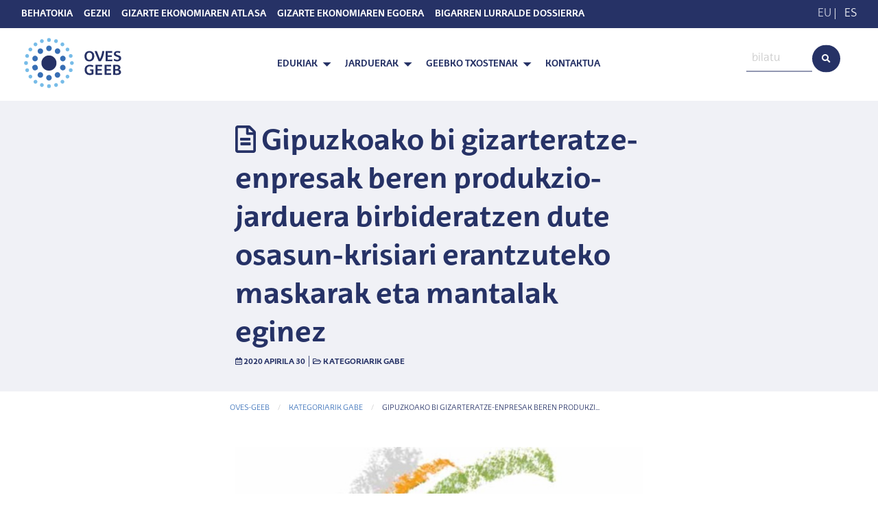

--- FILE ---
content_type: text/html; charset=UTF-8
request_url: https://oves-geeb.eus/gipuzkoako-bi-gizarteratze-enpresak-beren-produkzio-jarduera-birbideratzen-dute-osasun-krisiari-erantzuteko-maskarak-eta-mantalak-eginez/
body_size: 14017
content:
<!doctype html>
<html lang="eu">
  <head>
  <meta charset="utf-8">
  <meta http-equiv="x-ua-compatible" content="ie=edge">
  <meta name="viewport" content="width=device-width, initial-scale=1, shrink-to-fit=no">
  <title>Gipuzkoako bi gizarteratze-enpresak beren produkzio-jarduera birbideratzen dute osasun-krisiari erantzuteko maskarak eta mantalak eginez &#8211; OVES-GEEB</title>
<meta name='robots' content='max-image-preview:large' />
	<style>img:is([sizes="auto" i], [sizes^="auto," i]) { contain-intrinsic-size: 3000px 1500px }</style>
	<link rel="alternate" hreflang="eu" href="https://oves-geeb.eus/gipuzkoako-bi-gizarteratze-enpresak-beren-produkzio-jarduera-birbideratzen-dute-osasun-krisiari-erantzuteko-maskarak-eta-mantalak-eginez/" />
<link rel="alternate" hreflang="es" href="https://oves-geeb.eus/es/dos-empresas-de-insercion-gipuzkoanas-reorientan-su-actividad-productiva-para-dar-respuesta-a-la-crisis-sanitaria-fabricando-mascarillas-y-batas/" />
<link rel="alternate" hreflang="x-default" href="https://oves-geeb.eus/gipuzkoako-bi-gizarteratze-enpresak-beren-produkzio-jarduera-birbideratzen-dute-osasun-krisiari-erantzuteko-maskarak-eta-mantalak-eginez/" />
<link rel="alternate" type="application/rss+xml" title="OVES-GEEB &raquo; Gipuzkoako bi gizarteratze-enpresak beren produkzio-jarduera birbideratzen dute osasun-krisiari erantzuteko maskarak eta mantalak eginez bidalketako iruzkinen jarioa" href="https://oves-geeb.eus/gipuzkoako-bi-gizarteratze-enpresak-beren-produkzio-jarduera-birbideratzen-dute-osasun-krisiari-erantzuteko-maskarak-eta-mantalak-eginez/feed/" />
<script type="text/javascript">
/* <![CDATA[ */
window._wpemojiSettings = {"baseUrl":"https:\/\/s.w.org\/images\/core\/emoji\/16.0.1\/72x72\/","ext":".png","svgUrl":"https:\/\/s.w.org\/images\/core\/emoji\/16.0.1\/svg\/","svgExt":".svg","source":{"concatemoji":"https:\/\/oves-geeb.eus\/wp-includes\/js\/wp-emoji-release.min.js?ver=6.8.3"}};
/*! This file is auto-generated */
!function(s,n){var o,i,e;function c(e){try{var t={supportTests:e,timestamp:(new Date).valueOf()};sessionStorage.setItem(o,JSON.stringify(t))}catch(e){}}function p(e,t,n){e.clearRect(0,0,e.canvas.width,e.canvas.height),e.fillText(t,0,0);var t=new Uint32Array(e.getImageData(0,0,e.canvas.width,e.canvas.height).data),a=(e.clearRect(0,0,e.canvas.width,e.canvas.height),e.fillText(n,0,0),new Uint32Array(e.getImageData(0,0,e.canvas.width,e.canvas.height).data));return t.every(function(e,t){return e===a[t]})}function u(e,t){e.clearRect(0,0,e.canvas.width,e.canvas.height),e.fillText(t,0,0);for(var n=e.getImageData(16,16,1,1),a=0;a<n.data.length;a++)if(0!==n.data[a])return!1;return!0}function f(e,t,n,a){switch(t){case"flag":return n(e,"\ud83c\udff3\ufe0f\u200d\u26a7\ufe0f","\ud83c\udff3\ufe0f\u200b\u26a7\ufe0f")?!1:!n(e,"\ud83c\udde8\ud83c\uddf6","\ud83c\udde8\u200b\ud83c\uddf6")&&!n(e,"\ud83c\udff4\udb40\udc67\udb40\udc62\udb40\udc65\udb40\udc6e\udb40\udc67\udb40\udc7f","\ud83c\udff4\u200b\udb40\udc67\u200b\udb40\udc62\u200b\udb40\udc65\u200b\udb40\udc6e\u200b\udb40\udc67\u200b\udb40\udc7f");case"emoji":return!a(e,"\ud83e\udedf")}return!1}function g(e,t,n,a){var r="undefined"!=typeof WorkerGlobalScope&&self instanceof WorkerGlobalScope?new OffscreenCanvas(300,150):s.createElement("canvas"),o=r.getContext("2d",{willReadFrequently:!0}),i=(o.textBaseline="top",o.font="600 32px Arial",{});return e.forEach(function(e){i[e]=t(o,e,n,a)}),i}function t(e){var t=s.createElement("script");t.src=e,t.defer=!0,s.head.appendChild(t)}"undefined"!=typeof Promise&&(o="wpEmojiSettingsSupports",i=["flag","emoji"],n.supports={everything:!0,everythingExceptFlag:!0},e=new Promise(function(e){s.addEventListener("DOMContentLoaded",e,{once:!0})}),new Promise(function(t){var n=function(){try{var e=JSON.parse(sessionStorage.getItem(o));if("object"==typeof e&&"number"==typeof e.timestamp&&(new Date).valueOf()<e.timestamp+604800&&"object"==typeof e.supportTests)return e.supportTests}catch(e){}return null}();if(!n){if("undefined"!=typeof Worker&&"undefined"!=typeof OffscreenCanvas&&"undefined"!=typeof URL&&URL.createObjectURL&&"undefined"!=typeof Blob)try{var e="postMessage("+g.toString()+"("+[JSON.stringify(i),f.toString(),p.toString(),u.toString()].join(",")+"));",a=new Blob([e],{type:"text/javascript"}),r=new Worker(URL.createObjectURL(a),{name:"wpTestEmojiSupports"});return void(r.onmessage=function(e){c(n=e.data),r.terminate(),t(n)})}catch(e){}c(n=g(i,f,p,u))}t(n)}).then(function(e){for(var t in e)n.supports[t]=e[t],n.supports.everything=n.supports.everything&&n.supports[t],"flag"!==t&&(n.supports.everythingExceptFlag=n.supports.everythingExceptFlag&&n.supports[t]);n.supports.everythingExceptFlag=n.supports.everythingExceptFlag&&!n.supports.flag,n.DOMReady=!1,n.readyCallback=function(){n.DOMReady=!0}}).then(function(){return e}).then(function(){var e;n.supports.everything||(n.readyCallback(),(e=n.source||{}).concatemoji?t(e.concatemoji):e.wpemoji&&e.twemoji&&(t(e.twemoji),t(e.wpemoji)))}))}((window,document),window._wpemojiSettings);
/* ]]> */
</script>
<link rel='stylesheet' id='tanit-simple-contact-form-css' href='https://oves-geeb.eus/wp-content/plugins/tanit-simple-contact-form/css/form-style.css?ver=1.0.0' type='text/css' media='all' />
<style id='wp-emoji-styles-inline-css' type='text/css'>

	img.wp-smiley, img.emoji {
		display: inline !important;
		border: none !important;
		box-shadow: none !important;
		height: 1em !important;
		width: 1em !important;
		margin: 0 0.07em !important;
		vertical-align: -0.1em !important;
		background: none !important;
		padding: 0 !important;
	}
</style>
<link rel='stylesheet' id='wp-block-library-css' href='https://oves-geeb.eus/wp-includes/css/dist/block-library/style.min.css?ver=6.8.3' type='text/css' media='all' />
<style id='global-styles-inline-css' type='text/css'>
:root{--wp--preset--aspect-ratio--square: 1;--wp--preset--aspect-ratio--4-3: 4/3;--wp--preset--aspect-ratio--3-4: 3/4;--wp--preset--aspect-ratio--3-2: 3/2;--wp--preset--aspect-ratio--2-3: 2/3;--wp--preset--aspect-ratio--16-9: 16/9;--wp--preset--aspect-ratio--9-16: 9/16;--wp--preset--color--black: #000000;--wp--preset--color--cyan-bluish-gray: #abb8c3;--wp--preset--color--white: #ffffff;--wp--preset--color--pale-pink: #f78da7;--wp--preset--color--vivid-red: #cf2e2e;--wp--preset--color--luminous-vivid-orange: #ff6900;--wp--preset--color--luminous-vivid-amber: #fcb900;--wp--preset--color--light-green-cyan: #7bdcb5;--wp--preset--color--vivid-green-cyan: #00d084;--wp--preset--color--pale-cyan-blue: #8ed1fc;--wp--preset--color--vivid-cyan-blue: #0693e3;--wp--preset--color--vivid-purple: #9b51e0;--wp--preset--gradient--vivid-cyan-blue-to-vivid-purple: linear-gradient(135deg,rgba(6,147,227,1) 0%,rgb(155,81,224) 100%);--wp--preset--gradient--light-green-cyan-to-vivid-green-cyan: linear-gradient(135deg,rgb(122,220,180) 0%,rgb(0,208,130) 100%);--wp--preset--gradient--luminous-vivid-amber-to-luminous-vivid-orange: linear-gradient(135deg,rgba(252,185,0,1) 0%,rgba(255,105,0,1) 100%);--wp--preset--gradient--luminous-vivid-orange-to-vivid-red: linear-gradient(135deg,rgba(255,105,0,1) 0%,rgb(207,46,46) 100%);--wp--preset--gradient--very-light-gray-to-cyan-bluish-gray: linear-gradient(135deg,rgb(238,238,238) 0%,rgb(169,184,195) 100%);--wp--preset--gradient--cool-to-warm-spectrum: linear-gradient(135deg,rgb(74,234,220) 0%,rgb(151,120,209) 20%,rgb(207,42,186) 40%,rgb(238,44,130) 60%,rgb(251,105,98) 80%,rgb(254,248,76) 100%);--wp--preset--gradient--blush-light-purple: linear-gradient(135deg,rgb(255,206,236) 0%,rgb(152,150,240) 100%);--wp--preset--gradient--blush-bordeaux: linear-gradient(135deg,rgb(254,205,165) 0%,rgb(254,45,45) 50%,rgb(107,0,62) 100%);--wp--preset--gradient--luminous-dusk: linear-gradient(135deg,rgb(255,203,112) 0%,rgb(199,81,192) 50%,rgb(65,88,208) 100%);--wp--preset--gradient--pale-ocean: linear-gradient(135deg,rgb(255,245,203) 0%,rgb(182,227,212) 50%,rgb(51,167,181) 100%);--wp--preset--gradient--electric-grass: linear-gradient(135deg,rgb(202,248,128) 0%,rgb(113,206,126) 100%);--wp--preset--gradient--midnight: linear-gradient(135deg,rgb(2,3,129) 0%,rgb(40,116,252) 100%);--wp--preset--font-size--small: 13px;--wp--preset--font-size--medium: 20px;--wp--preset--font-size--large: 36px;--wp--preset--font-size--x-large: 42px;--wp--preset--spacing--20: 0.44rem;--wp--preset--spacing--30: 0.67rem;--wp--preset--spacing--40: 1rem;--wp--preset--spacing--50: 1.5rem;--wp--preset--spacing--60: 2.25rem;--wp--preset--spacing--70: 3.38rem;--wp--preset--spacing--80: 5.06rem;--wp--preset--shadow--natural: 6px 6px 9px rgba(0, 0, 0, 0.2);--wp--preset--shadow--deep: 12px 12px 50px rgba(0, 0, 0, 0.4);--wp--preset--shadow--sharp: 6px 6px 0px rgba(0, 0, 0, 0.2);--wp--preset--shadow--outlined: 6px 6px 0px -3px rgba(255, 255, 255, 1), 6px 6px rgba(0, 0, 0, 1);--wp--preset--shadow--crisp: 6px 6px 0px rgba(0, 0, 0, 1);}:where(body) { margin: 0; }.wp-site-blocks > .alignleft { float: left; margin-right: 2em; }.wp-site-blocks > .alignright { float: right; margin-left: 2em; }.wp-site-blocks > .aligncenter { justify-content: center; margin-left: auto; margin-right: auto; }:where(.is-layout-flex){gap: 0.5em;}:where(.is-layout-grid){gap: 0.5em;}.is-layout-flow > .alignleft{float: left;margin-inline-start: 0;margin-inline-end: 2em;}.is-layout-flow > .alignright{float: right;margin-inline-start: 2em;margin-inline-end: 0;}.is-layout-flow > .aligncenter{margin-left: auto !important;margin-right: auto !important;}.is-layout-constrained > .alignleft{float: left;margin-inline-start: 0;margin-inline-end: 2em;}.is-layout-constrained > .alignright{float: right;margin-inline-start: 2em;margin-inline-end: 0;}.is-layout-constrained > .aligncenter{margin-left: auto !important;margin-right: auto !important;}.is-layout-constrained > :where(:not(.alignleft):not(.alignright):not(.alignfull)){margin-left: auto !important;margin-right: auto !important;}body .is-layout-flex{display: flex;}.is-layout-flex{flex-wrap: wrap;align-items: center;}.is-layout-flex > :is(*, div){margin: 0;}body .is-layout-grid{display: grid;}.is-layout-grid > :is(*, div){margin: 0;}body{padding-top: 0px;padding-right: 0px;padding-bottom: 0px;padding-left: 0px;}a:where(:not(.wp-element-button)){text-decoration: underline;}:root :where(.wp-element-button, .wp-block-button__link){background-color: #32373c;border-width: 0;color: #fff;font-family: inherit;font-size: inherit;line-height: inherit;padding: calc(0.667em + 2px) calc(1.333em + 2px);text-decoration: none;}.has-black-color{color: var(--wp--preset--color--black) !important;}.has-cyan-bluish-gray-color{color: var(--wp--preset--color--cyan-bluish-gray) !important;}.has-white-color{color: var(--wp--preset--color--white) !important;}.has-pale-pink-color{color: var(--wp--preset--color--pale-pink) !important;}.has-vivid-red-color{color: var(--wp--preset--color--vivid-red) !important;}.has-luminous-vivid-orange-color{color: var(--wp--preset--color--luminous-vivid-orange) !important;}.has-luminous-vivid-amber-color{color: var(--wp--preset--color--luminous-vivid-amber) !important;}.has-light-green-cyan-color{color: var(--wp--preset--color--light-green-cyan) !important;}.has-vivid-green-cyan-color{color: var(--wp--preset--color--vivid-green-cyan) !important;}.has-pale-cyan-blue-color{color: var(--wp--preset--color--pale-cyan-blue) !important;}.has-vivid-cyan-blue-color{color: var(--wp--preset--color--vivid-cyan-blue) !important;}.has-vivid-purple-color{color: var(--wp--preset--color--vivid-purple) !important;}.has-black-background-color{background-color: var(--wp--preset--color--black) !important;}.has-cyan-bluish-gray-background-color{background-color: var(--wp--preset--color--cyan-bluish-gray) !important;}.has-white-background-color{background-color: var(--wp--preset--color--white) !important;}.has-pale-pink-background-color{background-color: var(--wp--preset--color--pale-pink) !important;}.has-vivid-red-background-color{background-color: var(--wp--preset--color--vivid-red) !important;}.has-luminous-vivid-orange-background-color{background-color: var(--wp--preset--color--luminous-vivid-orange) !important;}.has-luminous-vivid-amber-background-color{background-color: var(--wp--preset--color--luminous-vivid-amber) !important;}.has-light-green-cyan-background-color{background-color: var(--wp--preset--color--light-green-cyan) !important;}.has-vivid-green-cyan-background-color{background-color: var(--wp--preset--color--vivid-green-cyan) !important;}.has-pale-cyan-blue-background-color{background-color: var(--wp--preset--color--pale-cyan-blue) !important;}.has-vivid-cyan-blue-background-color{background-color: var(--wp--preset--color--vivid-cyan-blue) !important;}.has-vivid-purple-background-color{background-color: var(--wp--preset--color--vivid-purple) !important;}.has-black-border-color{border-color: var(--wp--preset--color--black) !important;}.has-cyan-bluish-gray-border-color{border-color: var(--wp--preset--color--cyan-bluish-gray) !important;}.has-white-border-color{border-color: var(--wp--preset--color--white) !important;}.has-pale-pink-border-color{border-color: var(--wp--preset--color--pale-pink) !important;}.has-vivid-red-border-color{border-color: var(--wp--preset--color--vivid-red) !important;}.has-luminous-vivid-orange-border-color{border-color: var(--wp--preset--color--luminous-vivid-orange) !important;}.has-luminous-vivid-amber-border-color{border-color: var(--wp--preset--color--luminous-vivid-amber) !important;}.has-light-green-cyan-border-color{border-color: var(--wp--preset--color--light-green-cyan) !important;}.has-vivid-green-cyan-border-color{border-color: var(--wp--preset--color--vivid-green-cyan) !important;}.has-pale-cyan-blue-border-color{border-color: var(--wp--preset--color--pale-cyan-blue) !important;}.has-vivid-cyan-blue-border-color{border-color: var(--wp--preset--color--vivid-cyan-blue) !important;}.has-vivid-purple-border-color{border-color: var(--wp--preset--color--vivid-purple) !important;}.has-vivid-cyan-blue-to-vivid-purple-gradient-background{background: var(--wp--preset--gradient--vivid-cyan-blue-to-vivid-purple) !important;}.has-light-green-cyan-to-vivid-green-cyan-gradient-background{background: var(--wp--preset--gradient--light-green-cyan-to-vivid-green-cyan) !important;}.has-luminous-vivid-amber-to-luminous-vivid-orange-gradient-background{background: var(--wp--preset--gradient--luminous-vivid-amber-to-luminous-vivid-orange) !important;}.has-luminous-vivid-orange-to-vivid-red-gradient-background{background: var(--wp--preset--gradient--luminous-vivid-orange-to-vivid-red) !important;}.has-very-light-gray-to-cyan-bluish-gray-gradient-background{background: var(--wp--preset--gradient--very-light-gray-to-cyan-bluish-gray) !important;}.has-cool-to-warm-spectrum-gradient-background{background: var(--wp--preset--gradient--cool-to-warm-spectrum) !important;}.has-blush-light-purple-gradient-background{background: var(--wp--preset--gradient--blush-light-purple) !important;}.has-blush-bordeaux-gradient-background{background: var(--wp--preset--gradient--blush-bordeaux) !important;}.has-luminous-dusk-gradient-background{background: var(--wp--preset--gradient--luminous-dusk) !important;}.has-pale-ocean-gradient-background{background: var(--wp--preset--gradient--pale-ocean) !important;}.has-electric-grass-gradient-background{background: var(--wp--preset--gradient--electric-grass) !important;}.has-midnight-gradient-background{background: var(--wp--preset--gradient--midnight) !important;}.has-small-font-size{font-size: var(--wp--preset--font-size--small) !important;}.has-medium-font-size{font-size: var(--wp--preset--font-size--medium) !important;}.has-large-font-size{font-size: var(--wp--preset--font-size--large) !important;}.has-x-large-font-size{font-size: var(--wp--preset--font-size--x-large) !important;}
:where(.wp-block-post-template.is-layout-flex){gap: 1.25em;}:where(.wp-block-post-template.is-layout-grid){gap: 1.25em;}
:where(.wp-block-columns.is-layout-flex){gap: 2em;}:where(.wp-block-columns.is-layout-grid){gap: 2em;}
:root :where(.wp-block-pullquote){font-size: 1.5em;line-height: 1.6;}
</style>
<link rel='stylesheet' id='sage/main.css-css' href='https://oves-geeb.eus/wp-content/themes/oves-geeb-theme/dist/styles/main_1fdddaf7.css' type='text/css' media='all' />
<script type="text/javascript" src="https://oves-geeb.eus/wp-includes/js/jquery/jquery.min.js?ver=3.7.1" id="jquery-core-js"></script>
<script type="text/javascript" src="https://oves-geeb.eus/wp-includes/js/jquery/jquery-migrate.min.js?ver=3.4.1" id="jquery-migrate-js"></script>
<link rel="https://api.w.org/" href="https://oves-geeb.eus/wp-json/" /><link rel="alternate" title="JSON" type="application/json" href="https://oves-geeb.eus/wp-json/wp/v2/posts/11436" /><link rel="EditURI" type="application/rsd+xml" title="RSD" href="https://oves-geeb.eus/xmlrpc.php?rsd" />
<meta name="generator" content="WordPress 6.8.3" />
<link rel="canonical" href="https://oves-geeb.eus/gipuzkoako-bi-gizarteratze-enpresak-beren-produkzio-jarduera-birbideratzen-dute-osasun-krisiari-erantzuteko-maskarak-eta-mantalak-eginez/" />
<link rel='shortlink' href='https://oves-geeb.eus/?p=11436' />
<link rel="alternate" title="oEmbed (JSON)" type="application/json+oembed" href="https://oves-geeb.eus/wp-json/oembed/1.0/embed?url=https%3A%2F%2Foves-geeb.eus%2Fgipuzkoako-bi-gizarteratze-enpresak-beren-produkzio-jarduera-birbideratzen-dute-osasun-krisiari-erantzuteko-maskarak-eta-mantalak-eginez%2F" />
<link rel="alternate" title="oEmbed (XML)" type="text/xml+oembed" href="https://oves-geeb.eus/wp-json/oembed/1.0/embed?url=https%3A%2F%2Foves-geeb.eus%2Fgipuzkoako-bi-gizarteratze-enpresak-beren-produkzio-jarduera-birbideratzen-dute-osasun-krisiari-erantzuteko-maskarak-eta-mantalak-eginez%2F&#038;format=xml" />
<meta name="generator" content="WPML ver:4.8.5 stt:16,2;" />
<!-- Analytics by WP-Statistics v13.1.5 - https://wp-statistics.com/ -->
<style type="text/css">.recentcomments a{display:inline !important;padding:0 !important;margin:0 !important;}</style></head>
  <body class="wp-singular post-template-default single single-post postid-11436 single-format-standard wp-theme-oves-geeb-themeresources gipuzkoako-bi-gizarteratze-enpresak-beren-produkzio-jarduera-birbideratzen-dute-osasun-krisiari-erantzuteko-maskarak-eta-mantalak-eginez app-data index-data singular-data single-data single-post-data single-post-gipuzkoako-bi-gizarteratze-enpresak-beren-produkzio-jarduera-birbideratzen-dute-osasun-krisiari-erantzuteko-maskarak-eta-mantalak-eginez-data">
        <div class="off-canvas-wrapper">
      <div
        
        
        id="offcanvasmenu"
        class="off-canvas position-left"
        data-off-canvas
        
        >
        
        <div class="header-wrap is-responsive">
  <div class="row">
    <div class="column small-12">
        <div class="top-bar next row expanded"
  data-options="marginTop:0;">
  <div class="columns medium-push-10 small-12 medium-2">
    <ul id="hizkuntzak" class="cl-white text-right">
      <li><span class="cl-gray-dark">EU</span> | <a class="cl-light" href="https://oves-geeb.eus/es/dos-empresas-de-insercion-gipuzkoanas-reorientan-su-actividad-productiva-para-dar-respuesta-a-la-crisis-sanitaria-fabricando-mascarillas-y-batas/">ES</a></li>
  </ul>
  </div>
  <div class="clearfix show-for-small-only"></div>
  <div class="small-12 medium-10 medium-pull-2 column text-left">
          <ul class="menu top-nav cl-white vertical medium-horizontal"><li><a class="navbar-item " href="https://oves-geeb.eus/behatokia/">Behatokia</a></li><li><a class="navbar-item " href="https://gezki.eus">Gezki</a></li><li><a class="navbar-item " href="https://geeb.gislan.tech/dashboard">Gizarte Ekonomiaren Atlasa</a></li><li><a class="navbar-item " href="/app/uploads/2018/06/2017_Txostena_Egoera_Bfinala_EUS.pdf">Gizarte Ekonomiaren Egoera</a></li><li><a class="navbar-item " href="/app/uploads/2023/05/BIGARREN-LURRALDE-DOSSIERRA.pdf">BIGARREN LURRALDE DOSSIERRA</a></li></ul>
      </div>
</div>
    </div>
    <div id="" class="small-12 column">
      <form role="search" method="get" class="input-group input-group-rounded search-form row" action="https://oves-geeb.eus">
  <div class="small-3 float-right input-group-button">
    <button type="submit" class="button fa-input" value=""><i class="fas fa-search"></i></button>
  </div>
  <input class="search-field float-right small-9" placeholder="bilatu" value="" name="s" type="search">
</form>
    </div>
    <nav id="menu-responsive" class="float-center column">
              <ul class="menu menu-hover-lines vertical align-left"><li class="is-dropdown-submenu-parent"><a class="navbar-item " href="http://oves-geeb.eus">Edukiak</a><ul class="menu nested"><li><a class="navbar-item " href="https://oves-geeb.eus/albisteak/">Albisteak</a></li><li><a class="navbar-item " href="https://oves-geeb.eus/category/argitalpenak/">Argitalpenak</a></li><li><a class="navbar-item " href="http://oves-geeb.eus/ekitaldiak/">Ekitaldiak</a></li><li><a class="navbar-item " href="http://oves-geeb.eus/iritziak/">Iritziak</a></li><li><a class="navbar-item " href="http://oves-geeb.eus/loturak/">Loturak</a></li></ul></li><li class="is-dropdown-submenu-parent"><a class="navbar-item " href="https://oves-geeb.eus/jarduerak/">Jarduerak</a><ul class="menu nested"><li><a class="navbar-item " href="https://oves-geeb.eus/jarduerak/arlo-sozio-ekonomikoa/">Arlo  Sozio-Ekonomikoa</a></li><li><a class="navbar-item " href="https://oves-geeb.eus/jarduerak/arlo-juridiko-politikoa/">Arlo  Juridiko-Politikoa</a></li><li><a class="navbar-item " href="https://oves-geeb.eus/jarduerak/arlo-zientifiko-akademikoa/">Arlo  Zientifiko-Akademikoa</a></li></ul></li><li class="is-dropdown-submenu-parent"><a class="navbar-item " href="https://oves-geeb.eus/geebko-txostenak/">GEEBko Txostenak</a><ul class="menu nested"><li><a class="navbar-item " href="https://oves-geeb.eus/garapen-iraunkorreko-helburua-8-eta-ekonomia-sozial-eta-solidarioarekiko-harremana/">Garapen Iraunkorreko Helburua  8 Eta Ekonomia Sozial eta Solidarioarekiko Harremana</a></li><li><a class="navbar-item " href="https://oves-geeb.eus/roadmap-i-lehenetsitako-bertsioa/">ROADMAP I: lehenetsitako bertsioa</a></li><li><a class="navbar-item " href="https://oves-geeb.eus/roadmap-ii-version-ampliada-estadisticas-vascas-de-la-economia-social/">ROADMAP II: Bertsio zabaldua.        Gizarte-ekonomiari buruzko euskal estatistikak</a></li><li><a class="navbar-item " href="https://oves-geeb.eus/ekonomia-sozialaren-eta-zaintzen-pertea-genero-berdintasunari-ekarpena/">Ekonomia Sozialaren eta Zaintzen PERTEa. Genero berdintasunari ekarpena</a></li><li><a class="navbar-item " href="https://oves-geeb.eus/ekonomia-soziala-eta-garapen-iraunkorreko-helburuak/">Ekonomia Soziala eta Garapen Iraunkorreko Helburuak</a></li></ul></li><li><a class="navbar-item " href="https://oves-geeb.eus/kontaktua/">Kontaktua</a></li></ul>
          </nav>
  </div>
</div>
      </div>
      <div class="wrap off-canvas-content" role="document" data-off-canvas-content>
        <div class="title-bar hide-for-medium">
          <button class="menu-icon" type="button" data-toggle="offcanvasmenu"></button>
          <img id="brand-image" width="150px" src="https://oves-geeb.eus/wp-content/themes/oves-geeb-theme/dist/images/logo_88eee1f3.svg" alt=""></img>
        </div>
        <div class="show-for-medium" style="width:100%">
          <div class="top-bar next row expanded"
  data-options="marginTop:0;">
  <div class="columns medium-push-10 small-12 medium-2">
    <ul id="hizkuntzak" class="cl-white text-right">
      <li><span class="cl-gray-dark">EU</span> | <a class="cl-light" href="https://oves-geeb.eus/es/dos-empresas-de-insercion-gipuzkoanas-reorientan-su-actividad-productiva-para-dar-respuesta-a-la-crisis-sanitaria-fabricando-mascarillas-y-batas/">ES</a></li>
  </ul>
  </div>
  <div class="clearfix show-for-small-only"></div>
  <div class="small-12 medium-10 medium-pull-2 column text-left">
          <ul class="menu top-nav cl-white vertical medium-horizontal"><li><a class="navbar-item " href="https://oves-geeb.eus/behatokia/">Behatokia</a></li><li><a class="navbar-item " href="https://gezki.eus">Gezki</a></li><li><a class="navbar-item " href="https://geeb.gislan.tech/dashboard">Gizarte Ekonomiaren Atlasa</a></li><li><a class="navbar-item " href="/app/uploads/2018/06/2017_Txostena_Egoera_Bfinala_EUS.pdf">Gizarte Ekonomiaren Egoera</a></li><li><a class="navbar-item " href="/app/uploads/2023/05/BIGARREN-LURRALDE-DOSSIERRA.pdf">BIGARREN LURRALDE DOSSIERRA</a></li></ul>
      </div>
</div>
          <div class="header-wrap">
  <div class="row expanded">
    <div class="float-left large-2 medium-4 small-6 column">
      <ul class="menu">
        <li class="navbar-item">
          <a href="/">
            <div style="width:150px;">
<xml version="1.0" encoding="utf-8"?>
<svg version="1.1" xmlns="http://www.w3.org/2000/svg" xmlns:xlink="http://www.w3.org/1999/xlink" x="0px" y="0px"
  viewBox="0 0 207.3 109.7" style="enable-background:new 0 0 207.3 109.7;" xml:space="preserve">
  <style type="text/css">
  .st5{fill:#263165;transition:.3s;}
  .st6{fill:#77BCE8;transition:.3s;}
  .st7{fill:#376EB4;transition:.3s;}

  svg	{
    transition:.3s;
    transform-origin: 27% 50%;
  }

  svg:hover #in .in{
    transform:scale(1.5);
    transform-origin: 27% 50%;
  }

  /* <!-- plus-minus --> */
  svg:hover .mid-2{
    transform: translate(4px, -4px);
    transition: .3s;
  }
  svg:hover .mid-3{
    transform: translate(4px, -2px);
    transition: .3s;
  }
  /* <!-- plus-plus --> */
  svg:hover .mid-5{
    transform: translate(4px, 4px);
    transition: .3s;
  }
  svg:hover .mid-4{
    transform: translate(4px, 2px);
    transition: .3s;
  }
  /* <!-- minus-plus --> */
  svg:hover .mid-7{
    transform: translate(-4px, 4px);
    transition: .3s;
  }
  svg:hover .mid-8{
    transform: translate(-4px, 2px);
    transition: .3s;
  }
  /* <!-- minus-plus --> */
  svg:hover .mid-9{
    transform: translate(-4px, -2px);
    transition: .3s;
  }
  svg:hover .mid-10{
    transform: translate(-4px, -4px);
    transition: .3s;
  }
  /* <!-- plus-Y --> */
  svg:hover .mid-6{
    transform: translateY(4px);
    transition: .3s;
  }
  /* <!-- minus-Y --> */
  svg:hover .mid-1{
    transform: translateY(-4px);
    transition: .3s;
  }
  svg:hover #outter {
    transform: rotate(90deg);
    transform-origin: 27% 50%;
    transition: .3s;
  }
  svg #outter {
    transform-origin: 27% 50%;
    transition: .3s;
  }
  svg:hover .oves {
    transform: translateX(-4px);
    transition: .3s;
  }
  svg:hover .geeb {
    transform: translateX(4px);
    transition: .3s;
  }

  /* <!-- animation-delays -->
  <!-- .mid-1 {transition-delay: .1s;}
    .mid-2 {transition-delay: .2s;}
    .mid-3 {transition-delay: .3s;}
    .mid-4 {transition-delay: .4s;}
    .mid-5 {transition-delay: .5s;}
    .mid-6 {transition-delay: .6s;}
    .mid-7 {transition-delay: .7s;}
    .mid-8 {transition-delay: .8s;}
    .mid-9 {transition-delay: .9s;}
    .mid-10 {transition-delay: 1s;} --> */

    @keyframes  move-plus-plus {
      0% {
        transform: translate(0px);
      }
      100% {
        transform: translate(2px, 2px);
      }
    }
    @keyframes  move-minus-plus {
      0% {
        transform: translate(0px);
      }
      100% {
        transform: translate(-2px, 2px);
      }
    }
    @keyframes  move-minus-minus {
      0% {
        transform: translate(0px);
      }
      100% {
        transform: translate(-2px, -2px);
      }
    }
    @keyframes  move-plus-minus {
      0% {
        transform: translate(0px);
      }
      100% {
        transform: translate(2px, -2px);
      }
    }

  </style>
  <g id="txt">
    <g class="oves">
      <path id="XMLID_2840_" class="st5" d="M137.2,51.5c-6.5,0-9.8-4.3-9.8-10.6c0-5.7,3.9-10.2,9.8-10.2c6,0,9.9,3.9,9.9,10.2
      C147.1,47.2,143.5,51.5,137.2,51.5z M137.2,34c-3.9,0-5.6,3.3-5.6,7c0,3.5,1.4,7.3,5.5,7.3c4.4,0,5.7-3.8,5.7-7.3
      C142.9,37.2,141.3,34,137.2,34z"/>
      <path id="XMLID_2838_" class="st5" d="M152.3,31l6.2,15.6h0.1c1.2-2.3,2.3-5.1,3-7.7c0.9-3.1,1.4-6,1.4-7.9h4.2
      c-0.1,2.5-0.7,5.8-1.8,9.2c-1.2,4-3.1,8-5.3,11h-4.1L147.7,31H152.3z"/>
      <path id="XMLID_2836_" class="st5" d="M183.2,34.2l-9.2-0.1v5.3l8.4-0.1v3.2l-8.4-0.1V48l9.3-0.2V51h-13.3V31l13.3,0L183.2,34.2z"
      />
      <path id="XMLID_2834_" class="st5" d="M193,51.5c-3,0-5.1-1-6.7-2.1l0.9-3.3c1.3,1,3.7,2.2,6.1,2.2c2.2,0,3.8-1.1,3.8-2.8
      c0-2.1-2.7-2.8-4.6-3.4c-2.8-0.9-5.9-2-5.9-5.7c0-3.7,3-5.7,7.4-5.7c2.4,0,4,0.5,5.6,1l-0.9,3.2c-1.6-0.6-3.3-1.2-4.9-1.2
      c-2,0-3.1,0.9-3.1,2.2c0,2,2.3,2.5,4.7,3.3c2.8,0.9,5.9,2.1,5.9,6C201.5,49.2,197.2,51.5,193,51.5z"/>
    </g>
    <g class="geeb">
      <path id="XMLID_2832_" class="st5" d="M143.9,63c-2-1-3.8-1.6-5.6-1.6c-3.5,0-6.5,1.5-6.5,7c0,3.9,2.4,6.9,6.4,6.9
      c1.4,0,2.3-0.1,3.4-0.5v-4.3c-1.1-0.1-1.7-0.1-3.1-0.2l-0.1-2.7h7.2v9.4c-2.5,1.2-4.7,1.8-7.6,1.8c-6.4,0-10.3-4-10.3-10.5
      c0-6.2,4-10.2,10.8-10.2c2.7,0,5.2,0.9,6.9,1.7L143.9,63z"/>
      <path id="XMLID_2830_" class="st5" d="M162.8,61.6l-9.2-0.1v5.3l8.4-0.1v3.2l-8.4-0.1v5.5l9.3-0.2v3.3h-13.4v-20l13.3,0
      L162.8,61.6z"/>
      <path id="XMLID_2828_" class="st5" d="M181.1,61.6l-9.2-0.1v5.3l8.4-0.1v3.2l-8.4-0.1v5.5l9.3-0.2v3.3h-13.4v-20l13.3,0
      L181.1,61.6z"/>
      <path id="XMLID_2824_" class="st5" d="M192,78.7c-1.4,0-4.4-0.2-6.8-0.2v-20c2.1-0.1,4-0.3,5.9-0.3c4.3,0,8.6,1,8.6,5.8
      c0,2.1-1.3,3.4-3.1,4V68c2.7,0.7,4.4,2.2,4.4,4.7C201,76.7,198.3,78.7,192,78.7z M191.1,61.2c-0.4,0-1.3,0-1.8,0.1v5.4
      c0.4,0.1,1.2,0.1,1.8,0.1c3.4,0,4.5-0.9,4.5-2.7C195.6,62.2,194.1,61.2,191.1,61.2z M191.7,69.8h-2.3v5.7c0.8,0.1,1.8,0.2,2.6,0.2
      c3,0,4.8-0.6,4.8-2.6C196.7,70.7,194.8,69.8,191.7,69.8z"/>
    </g>
  </g>
  <g id="outter">
  <g class="out">
    <ellipse id="XMLID_3005_" class="st6 out" cx="55.8" cy="8.6" rx="3.8" ry="3.8"/>
    <path id="XMLID_2997_" class="st6 out" d="M45.1,9.7c0.6,2-0.4,4.1-2.4,4.8c-2,0.6-4.1-0.4-4.8-2.4c-0.6-2,0.4-4.1,2.4-4.8
    C42.3,6.7,44.5,7.8,45.1,9.7z"/>
    <path id="XMLID_2996_" class="st6 out" d="M31.7,15.2c1.2,1.7,0.8,4.1-0.8,5.3c-1.7,1.2-4.1,0.9-5.3-0.8c-1.2-1.7-0.9-4.1,0.8-5.3
    C28.1,13.2,30.5,13.6,31.7,15.2z"/>
    <path id="XMLID_2990_" class="st6 out" d="M20.6,24.6c1.7,1.2,2.1,3.6,0.8,5.3c-1.2,1.7-3.6,2.1-5.3,0.8c-1.7-1.2-2.1-3.6-0.8-5.3
    C16.6,23.8,18.9,23.4,20.6,24.6z"/>
    <path id="XMLID_2989_" class="st6 out" d="M13,37c2,0.7,3.1,2.8,2.4,4.8c-0.6,2-2.8,3.1-4.8,2.4c-2-0.6-3.1-2.8-2.4-4.8
    C8.9,37.4,11,36.3,13,37z"/>
    <ellipse id="XMLID_2984_" class="st6 out" cx="9.6" cy="54.8" rx="3.8" ry="3.8"/>
    <path id="XMLID_2983_" class="st6 out" d="M10.7,65.5c2-0.6,4.1,0.4,4.8,2.4c0.6,2-0.4,4.1-2.4,4.8c-2,0.7-4.1-0.4-4.8-2.4
    C7.6,68.3,8.7,66.1,10.7,65.5z"/>
    <path id="XMLID_2979_" class="st6 out" d="M16.2,78.9c1.7-1.2,4-0.9,5.3,0.8c1.2,1.7,0.8,4.1-0.8,5.3c-1.7,1.2-4.1,0.8-5.3-0.8
    C14.1,82.5,14.5,80.1,16.2,78.9z"/>
    <path id="XMLID_2978_" class="st6 out" d="M25.6,90c1.2-1.7,3.6-2.1,5.3-0.8c1.7,1.2,2.1,3.6,0.8,5.3c-1.2,1.7-3.6,2.1-5.3,0.8
    C24.7,94,24.3,91.7,25.6,90z"/>
    <path id="XMLID_2976_" class="st6 out" d="M37.9,97.6c0.6-2,2.8-3.1,4.8-2.4c2,0.7,3.1,2.8,2.4,4.8c-0.6,2-2.8,3.1-4.8,2.4
    C38.4,101.7,37.3,99.6,37.9,97.6z"/>
    <ellipse id="XMLID_2904_" class="st6 out" cx="55.8" cy="101" rx="3.8" ry="3.8"/>
    <path id="XMLID_2878_" class="st6 out" d="M66.5,99.9c-0.6-2,0.4-4.1,2.4-4.8c2-0.6,4.1,0.4,4.8,2.4c0.7,2-0.4,4.1-2.4,4.8
    C69.2,103,67.1,101.9,66.5,99.9z"/>
    <path id="XMLID_2852_" class="st6 out" d="M79.9,94.4c-1.2-1.7-0.9-4.1,0.8-5.3c1.7-1.2,4.1-0.9,5.3,0.8c1.2,1.7,0.9,4.1-0.8,5.3
    C83.5,96.5,81.1,96.1,79.9,94.4z"/>
    <path id="XMLID_2851_" class="st6 out" d="M90.9,85c-1.7-1.2-2.1-3.6-0.8-5.3c1.2-1.7,3.6-2.1,5.3-0.8c1.7,1.2,2.1,3.6,0.8,5.3
    C95,85.9,92.6,86.3,90.9,85z"/>
    <path id="XMLID_2850_" class="st6 out" d="M98.5,72.7c-2-0.6-3.1-2.8-2.4-4.8c0.6-2,2.8-3.1,4.8-2.4c2,0.6,3.1,2.8,2.4,4.8
    C102.7,72.3,100.5,73.3,98.5,72.7z"/>
    <path id="XMLID_2849_" class="st6 out" d="M102,58.6c-2.1,0-3.8-1.7-3.8-3.8c0-2.1,1.7-3.8,3.8-3.8c2.1,0,3.8,1.7,3.8,3.8
    C105.7,56.9,104,58.6,102,58.6z"/>
    <path id="XMLID_2848_" class="st6 out" d="M100.9,44.2c-2,0.6-4.1-0.4-4.8-2.4c-0.7-2,0.4-4.1,2.4-4.8c2-0.6,4.1,0.4,4.8,2.4
    C103.9,41.4,102.9,43.5,100.9,44.2z"/>
    <path id="XMLID_2847_" class="st6 out" d="M95.4,30.7c-1.7,1.2-4.1,0.9-5.3-0.8c-1.2-1.7-0.8-4.1,0.8-5.3c1.7-1.2,4.1-0.9,5.3,0.8
    C97.4,27.1,97.1,29.5,95.4,30.7z"/>
    <path id="XMLID_2846_" class="st6 out" d="M86,19.7c-1.2,1.7-3.6,2.1-5.3,0.8c-1.7-1.2-2.1-3.6-0.8-5.3c1.2-1.7,3.6-2.1,5.3-0.8
    C86.8,15.6,87.2,18,86,19.7z"/>
    <path id="XMLID_2845_" class="st6 out" d="M73.6,12.1c-0.6,2-2.8,3.1-4.8,2.4c-2-0.6-3.1-2.8-2.4-4.8c0.7-2,2.8-3.1,4.8-2.4
    C73.2,8,74.3,10.1,73.6,12.1z"/>
  </g>
</g>
  <g id="mid">
    <g>
      <path id="XMLID_3099_" class="st7 mid-1" d="M61.4,25.4c0,3.1-2.5,5.6-5.6,5.6c-3.1,0-5.6-2.5-5.6-5.6c0-3.1,2.5-5.6,5.6-5.6
      C58.9,19.8,61.4,22.3,61.4,25.4z"/>
      <path id="XMLID_3069_" class="st7 mid-2" d="M77.6,34.3c-1.8,2.5-5.3,3.1-7.8,1.2c-2.5-1.8-3-5.3-1.2-7.8c1.8-2.5,5.3-3,7.8-1.2
      C78.9,28.3,79.4,31.8,77.6,34.3z"/>
      <path id="XMLID_3015_" class="st7 mid-3" d="M85.5,51.1c-2.9,1-6.1-0.7-7-3.6c-1-2.9,0.7-6.1,3.6-7.1c2.9-1,6.1,0.7,7.1,3.6
      C90,47,88.4,50.1,85.5,51.1z"/>
      <path id="XMLID_3016_" class="st7 mid-4" d="M82,69.2c-2.9-1-4.5-4.1-3.6-7.1c1-2.9,4.1-4.5,7-3.6c2.9,1,4.6,4.1,3.6,7.1
      C88.1,68.6,85,70.2,82,69.2z"/>
      <path id="XMLID_3026_" class="st7 mid-5" d="M68.5,81.9c-1.8-2.5-1.3-6,1.2-7.8c2.5-1.8,6-1.3,7.8,1.2c1.8,2.5,1.3,6-1.2,7.8
      C73.9,85,70.4,84.4,68.5,81.9z"/>
      <path id="XMLID_3086_" class="st7 mid-6" d="M50.2,84.2c0-3.1,2.5-5.6,5.6-5.6c3.1,0,5.6,2.5,5.6,5.6c0,3.1-2.5,5.6-5.6,5.6
      C52.7,89.8,50.2,87.3,50.2,84.2z"/>
      <path id="XMLID_3027_" class="st7 mid-7" d="M34,75.3c1.8-2.5,5.3-3.1,7.8-1.2c2.5,1.8,3.1,5.3,1.2,7.8c-1.8,2.5-5.3,3.1-7.8,1.2
      C32.7,81.3,32.1,77.8,34,75.3z"/>
      <ellipse id="XMLID_3040_" transform="matrix(0.951 -0.3091 0.3091 0.951 -18.3957 11.7257)" class="st7 mid-8" cx="27.8" cy="63.9" rx="5.6" ry="5.6"/>
      <path id="XMLID_3054_" class="st7 mid-9" d="M29.5,40.4c2.9,1,4.5,4.1,3.6,7.1c-1,2.9-4.1,4.5-7,3.6c-2.9-1-4.5-4.1-3.6-7
      C23.4,41.1,26.6,39.5,29.5,40.4z"/>
      <path id="XMLID_3098_" class="st7 mid-10" d="M43,27.7c1.8,2.5,1.3,6-1.2,7.8c-2.5,1.8-6,1.3-7.8-1.2c-1.8-2.5-1.3-6,1.2-7.8
      C37.7,24.7,41.2,25.3,43,27.7z"/>
    </g>
  </g>
  <g id="in">
    <ellipse id="XMLID_3112_" class="st5 in" cx="55.8" cy="54.8" rx="15.2" ry="15.2"/>
  </g>
</svg>
</div>
            
          </a>
        </li>
      </ul>
    </div>
    <div id="main-search" class="float-right column large-3 medium-6 small-6 animate">
      <form role="search" method="get" class="input-group input-group-rounded search-form row" action="https://oves-geeb.eus">
  <div class="small-3 float-right input-group-button">
    <button type="submit" class="button fa-input" value=""><i class="fas fa-search"></i></button>
  </div>
  <input class="search-field float-right small-9" placeholder="bilatu" value="" name="s" type="search">
</form>
    </div>
    <div id="menu-responsive" class="float-left medium-7 column">
              <ul class="dropdown menu expanded menu-hover-lines large-horizontal small-vertical align-center" data-dropdown-menu><li class="is-dropdown-submenu-parent"><a class="navbar-item " href="http://oves-geeb.eus">Edukiak</a><ul class="menu nested"><li><a class="navbar-item " href="https://oves-geeb.eus/albisteak/">Albisteak</a></li><li><a class="navbar-item " href="https://oves-geeb.eus/category/argitalpenak/">Argitalpenak</a></li><li><a class="navbar-item " href="http://oves-geeb.eus/ekitaldiak/">Ekitaldiak</a></li><li><a class="navbar-item " href="http://oves-geeb.eus/iritziak/">Iritziak</a></li><li><a class="navbar-item " href="http://oves-geeb.eus/loturak/">Loturak</a></li></ul></li><li class="is-dropdown-submenu-parent"><a class="navbar-item " href="https://oves-geeb.eus/jarduerak/">Jarduerak</a><ul class="menu nested"><li><a class="navbar-item " href="https://oves-geeb.eus/jarduerak/arlo-sozio-ekonomikoa/">Arlo  Sozio-Ekonomikoa</a></li><li><a class="navbar-item " href="https://oves-geeb.eus/jarduerak/arlo-juridiko-politikoa/">Arlo  Juridiko-Politikoa</a></li><li><a class="navbar-item " href="https://oves-geeb.eus/jarduerak/arlo-zientifiko-akademikoa/">Arlo  Zientifiko-Akademikoa</a></li></ul></li><li class="is-dropdown-submenu-parent"><a class="navbar-item " href="https://oves-geeb.eus/geebko-txostenak/">GEEBko Txostenak</a><ul class="menu nested"><li><a class="navbar-item " href="https://oves-geeb.eus/garapen-iraunkorreko-helburua-8-eta-ekonomia-sozial-eta-solidarioarekiko-harremana/">Garapen Iraunkorreko Helburua  8 Eta Ekonomia Sozial eta Solidarioarekiko Harremana</a></li><li><a class="navbar-item " href="https://oves-geeb.eus/roadmap-i-lehenetsitako-bertsioa/">ROADMAP I: lehenetsitako bertsioa</a></li><li><a class="navbar-item " href="https://oves-geeb.eus/roadmap-ii-version-ampliada-estadisticas-vascas-de-la-economia-social/">ROADMAP II: Bertsio zabaldua.        Gizarte-ekonomiari buruzko euskal estatistikak</a></li><li><a class="navbar-item " href="https://oves-geeb.eus/ekonomia-sozialaren-eta-zaintzen-pertea-genero-berdintasunari-ekarpena/">Ekonomia Sozialaren eta Zaintzen PERTEa. Genero berdintasunari ekarpena</a></li><li><a class="navbar-item " href="https://oves-geeb.eus/ekonomia-soziala-eta-garapen-iraunkorreko-helburuak/">Ekonomia Soziala eta Garapen Iraunkorreko Helburuak</a></li></ul></li><li><a class="navbar-item " href="https://oves-geeb.eus/kontaktua/">Kontaktua</a></li></ul>
          </div>
  </div>
</div>
        </div>
                  <div class="expanded row bg-gray fix-2-both tanit-title" style="">
            <header class="column small-12">
                <div class="column medium-8 large-6 small-centered">
  <h1 class="entry-title h2">
        <i class="far fa-file-alt"></i>
      Gipuzkoako bi gizarteratze-enpresak beren produkzio-jarduera birbideratzen dute osasun-krisiari erantzuteko maskarak eta mantalak eginez
  </h1>
  
        <span class="date">
      <i class="far fa-calendar-alt"></i> 2020 apirila  30
    </span>
    <span> | </span>

          <span class="categories">
        <i class="far fa-folder-open"></i>
                  <a href="https://oves-geeb.eus/category/kategoriarik-gabe/">Kategoriarik gabe</a>
              </span>
      </div>
            </header>
          </div>
                <div class="expanded row fix-1-up ">
                      <nav class="column medium-8 large-6 small-centered">
              <nav aria-label="hemen zaude" role="navigation"><ul class="breadcrumbs"><li><a href="https://oves-geeb.eus">OVES-GEEB</a></li><li><a href="https://oves-geeb.eus/category/kategoriarik-gabe/">Kategoriarik gabe</a></li><li><span class="show-for-sr">current-page </span><span title="Gipuzkoako bi gizarteratze-enpresak beren produkzio-jarduera birbideratzen dute osasun-krisiari erantzuteko maskarak eta mantalak eginez">Gipuzkoako bi gizarteratze-enpresak beren produkzi...</span></li></ul></nav>
            </nav>
                    <main class="main columns fix-2-up fix-1-down small-12">
                         <article class="medium-8 large-6 small-centered" class="post-11436 post type-post status-publish format-standard has-post-thumbnail hentry category-kategoriarik-gabe">
    <div class="entry-content">
    <img class="column fix-2-down small-centered" src="https://oves-geeb.eus/wp-content/uploads/2019/09/GIZATEA_MEMORIA_TXOSTENA_2018.jpg">
    <p>COVID-19K eragindako osasun-krisiaren aurrean, Gipuzkoako bi gizarteratze-enpresak beren jarduera birbideratu dute, osasun-langileak, funtsezko zerbitzuetako langileak eta herritar guztiak babesten laguntzeko maskarak ekoitziz eta merkaturatuz. HAZLAN IRUN eta EMAUS BIDEZKO MERKATARITZA enpresak dira.</p>
<p>HAZLAN IRUN gizarteratze-enpresak hainbat ekoizpen-jarduera egiten ditu. Ehungintza, garbiketa eta arreta soziosanitarioa dira garrantzitsuenak. Ehungintzako lantegiak 12 emakumeri ematen die lana, eta alarma-egoerak indarra hartu zuenetik, bere jarduera birmoldatu du. Gaur egun, maskarak eta bata hidrofugoak eta garbigarriak egiten ditu. Mantalak egunero egiten ari dira Osakidetzarentzat.</p>
<p>Produktuaren ezaugarriak:</p>
<ul>
<li>Maskarak polipropilenozkoak dira,% 100 higienikoak eta geruza bikoitzekoak.</li>
<li>UNE0065:2020 araudiaren arabera fabrikatuak, alboetan goma elastikoekin doigarriak direnak. EZ dira osasun erabilerakoak.</li>
<li>Prezioa: 3 €/unitate (BEZa eta garraio-kostuak sartu gabe)</li>
<li>Eskaera egin nahi izanez gero, ez dago gutxieneko unitate-kopururik, eta maskarak tailerrean bertan jaso edo bezeroaren etxean jaso daitezke.</li>
<li>Haurrentzako maskarak egiten dituzte.</li>
</ul>
<p>Informazio gehiago lortzeko eta eskaerak egiteko, deitu 943 610 610 telefono-zenbakira (Miriam Fernández).</p>
<p>EMAUS BIDEZKO MERKATARITZA gizarteratze-enpresa bat da, eta haren jarduera nagusia berrerabilpena, kontsumo arduratsua, bidezko merkataritza eta ekonomia solidarioa da.</p>
<p>COVID19 pandemiaren ondorioz sortutako egoera ikusita, kutsagarritasunetatik babesteko beharra eta oinarrizko babes-elementuen eskasia edo gabezia, hala nola maskarak, Donostiako Udaleko Osasun eta Ingurumen Sailak Emaus Bidezko Merkataritzari eskatu dio kotoizko ehunetatik, PETetik, polipropilenotik abiatuta maskarak egin eta hornitzeko, TST, zentroetako langileen, etxez etxeko laguntzako langileen eta abarren artean banatzeko. Partikularrek eta enpresek emandako oihaletan oinarritu zen eskaera, eta horretarako eskaini ziren jostun profesionalen laguntzarekin.</p>
<p>Lehen eskaera horren ondorioz, Emaus Bidezko Merkataritzak maskarak fabrikatzera bideratzen du bere produkzio-jardueraren zati bat. Hasierako ehuna agortuta, plastikozko botila birziklatuetako PET ehunetik abiatuta maskarak egiten hasi zen, kotoikoak baino babes-ezaugarri hobeak zituztenak.</p>
<p>Produktuaren ezaugarriak:</p>
<ul>
<li>Berriz erabiltzeko maskarak,% 100 PET birziklatua, geruza bikoitza. 60º-ra garbitu behar dira.</li>
<li>COVID19 kutsagarriak murrizteko egokiak. GARRANTZITSUA: ez dira N95, ez FFP2, ez FFP3. TNT (ehun gabeko ehuna) edo TST (ehundu gabeko ehuna) kirurgikoen parekoak dira.</li>
<li>Entregatzeko epea: 10/15 egun.</li>
<li>Tolesturarik gabeko modeloaren prezioa: 2,19 €/unitate. (Gutxienez 100 aleko eskaera. Garraio-gastuak eta BEZa sartu gabe)</li>
<li>Ereduaren prezioa tolesturekin: 3,40 €/unitate. (Gutxienez 100 aleko eskaera. Garraio-gastuak eta BEZa sartu gabe)</li>
<li>Bezeroaren etiketarekin pertsonalizatzeko aukera.</li>
</ul>
<p>Informazio gehiagorako eta eskaerak egiteko: <a href="mailto:emausmask@emaus.com">emausmask@emaus.com</a></p>
<p>Iturria: GIZATEA</p>
<p>&nbsp;</p>
  </div>
  <div class="tags">
      </div>
  <footer>
    
    <div class="row columns post-nav text-center">
      <hr>
      <div class="columns medium-6 medium-text-left fix-1-both">
        &laquo; <a href="https://oves-geeb.eus/madrilen-lurreratu-dira-mccren-lineak-erabilera-kirurgikoko-maskarak-sortzeko/" rel="prev">Madrilen lurreratu dira MCCren lineak, erabilera kirurgikoko maskarak sortzeko</a>      </div>
      <div class="columns medium-6 medium-text-right fix-1-both">
        <a href="https://oves-geeb.eus/lehendakariak-sestaoko-lantegi-batuak-bisitatu-du-ehlabe-laguntzeko-lagin-gisa/" rel="next">Lehendakariak Sestaoko Lantegi Batuak bisitatu du, EHLABE laguntzeko lagin gisa</a> &raquo;      </div>
    </div>
  </footer>
</article>
                </main>
                  </div>
              </div>
            <footer class="content-info bg-medium">
  <div class="row fix-2-both">
    <div class="column medium-4 small-12">
      <section class="widget_text widget custom_html-10 widget_custom_html"><h3>Orrialdeak</h3><div class="textwidget custom-html-widget"><ul>
	<li><a href="/albisteak">Albisteak</a></li>
<li><a href="/jarduerak">Jarduerak</a></li>
<ul>
<li><a href="/jarduerak/arlo-sozio-ekonomikoa/">Arlo Sozio-Ekonomikoa</a></li>
<li><a href="/jarduerak/arlo-juridiko-politikoa/">Arlo Juridiko-Politikoa</a></li>
<li><a href="/jarduerak/arlo-zientifiko-akademikoa/">Arlo Zientifiko-Akademikoa</a></li>
	<li><a href="/ekitaldiak">Ekitaldiak</a></li>
</ul>
<li><a href="/kontaktua">Kontaktua</a></li>
</ul></div></section>    </div>
    <div class="column medium-4 small-12">
      <section class="widget_text widget custom_html-12 widget_custom_html"><h3>Kontaktua</h3><div class="textwidget custom-html-widget"><p>
	Carlos Santamaria zentroa Elhuyar Plaza, 2
	<br>
	A-6 bulegoa 20018, Donostia
	<br>
	<br>
	<a href="/kontaktua">kontaktua@oves-geeb.eus</a>
	<br>
	<a href="tel:943017462">Tel: 943 01 74 62</a>
	<br>
</p></div></section>    </div>
    <div class="column medium-4 small-12">
            <section class="widget mailpoet_form-5 widget_mailpoet_form">
  
      <h3>Harpidetu buletinera</h3>
  
  <div class="
    mailpoet_form_popup_overlay
      "></div>
  <div
    id="mailpoet_form_1"
    class="
      mailpoet_form
      mailpoet_form_widget
      mailpoet_form_position_
      mailpoet_form_animation_
    "
      >

    <style type="text/css">
     #mailpoet_form_1 .mailpoet_form {  }
#mailpoet_form_1 .mailpoet_paragraph { line-height: 20px; }
#mailpoet_form_1 .mailpoet_segment_label, #mailpoet_form_1 .mailpoet_text_label, #mailpoet_form_1 .mailpoet_textarea_label, #mailpoet_form_1 .mailpoet_select_label, #mailpoet_form_1 .mailpoet_radio_label, #mailpoet_form_1 .mailpoet_checkbox_label, #mailpoet_form_1 .mailpoet_list_label, #mailpoet_form_1 .mailpoet_date_label { display: block; font-weight: bold; }
#mailpoet_form_1 .mailpoet_text, #mailpoet_form_1 .mailpoet_textarea, #mailpoet_form_1 .mailpoet_select, #mailpoet_form_1 .mailpoet_date_month, #mailpoet_form_1 .mailpoet_date_day, #mailpoet_form_1 .mailpoet_date_year, #mailpoet_form_1 .mailpoet_date { display: block; }
#mailpoet_form_1 .mailpoet_text, #mailpoet_form_1 .mailpoet_textarea { width: 200px; }
#mailpoet_form_1 .mailpoet_checkbox {  }
#mailpoet_form_1 .mailpoet_submit input {  }
#mailpoet_form_1 .mailpoet_divider {  }
#mailpoet_form_1 .mailpoet_message {  }
#mailpoet_form_1 .mailpoet_validate_success {  }
#mailpoet_form_1 .mailpoet_validate_error {  }#mailpoet_form_1{;}#mailpoet_form_1 .mailpoet_message {margin: 0; padding: 0 20px;}#mailpoet_form_1 .mailpoet_paragraph.last {margin-bottom: 0} @media (max-width: 500px) {#mailpoet_form_1 {background-image: none;}} @media (min-width: 500px) {#mailpoet_form_1 .last .mailpoet_paragraph:last-child {margin-bottom: 0}}  @media (max-width: 500px) {#mailpoet_form_1 .mailpoet_form_column:last-child .mailpoet_paragraph:last-child {margin-bottom: 0}} 
    </style>

    <form
      target="_self"
      method="post"
      action="https://oves-geeb.eus/wp-admin/admin-post.php?action=mailpoet_subscription_form"
      class="mailpoet_form mailpoet_form_form mailpoet_form_widget"
      novalidate
      data-delay=""
      data-exit-intent-enabled=""
      data-font-family=""
      data-cookie-expiration-time=""
    >
      <input type="hidden" name="data[form_id]" value="1" />
      <input type="hidden" name="token" value="7e6204c998" />
      <input type="hidden" name="api_version" value="v1" />
      <input type="hidden" name="endpoint" value="subscribers" />
      <input type="hidden" name="mailpoet_method" value="subscribe" />

      <label class="mailpoet_hp_email_label" style="display: none !important;">Please leave this field empty<input type="email" name="data[email]"/></label><div class="mailpoet_paragraph"><label for="form_email_1" class="mailpoet_text_label"  data-automation-id="form_email_label" >e-maila <span class="mailpoet_required" aria-hidden="true">*</span></label><input type="email" autocomplete="email" class="mailpoet_text" id="form_email_1" name="data[form_field_NDU0MWZmOGU0MDEzX2VtYWls]" title="e-maila" value="" data-automation-id="form_email" data-parsley-errors-container=".mailpoet_error_1etf0" data-parsley-required="true" required aria-required="true" data-parsley-minlength="6" data-parsley-maxlength="150" data-parsley-type-message="This value should be a valid email." data-parsley-required-message="This field is required."/><span class="mailpoet_error_1etf0"></span></div>
<div class="mailpoet_paragraph"><input type="submit" class="mailpoet_submit" value="Harpidetu" data-automation-id="subscribe-submit-button" style="border-color:transparent;" /><span class="mailpoet_form_loading"><span class="mailpoet_bounce1"></span><span class="mailpoet_bounce2"></span><span class="mailpoet_bounce3"></span></span></div>

      <div class="mailpoet_message">
        <p class="mailpoet_validate_success"
                style="display:none;"
                >Onartu harpidetza zure emailean.
        </p>
        <p class="mailpoet_validate_error"
                style="display:none;"
                >        </p>
      </div>
    </form>

      </div>

      </section>
      </div>
  </div>
  <div class="bg-dark row expanded fix-2-both">
    <div class="column medium-2 fix-1-both">
      <div style="width:150px;">
<xml version="1.0" encoding="utf-8"?>
<svg version="1.1" xmlns="http://www.w3.org/2000/svg" xmlns:xlink="http://www.w3.org/1999/xlink" x="0px" y="0px"
  viewBox="0 0 207.3 109.7" style="enable-background:new 0 0 207.3 109.7;" xml:space="preserve">
  <style type="text/css">
  .st0{fill:#fff;transition:.3s;}
  .st1{fill:#fff;transition:.3s;}
  .st2{fill:#fff;transition:.3s;}

  svg	{
    transition:.3s;
    transform-origin: 27% 50%;
  }

  svg:hover #in .in{
    transform:scale(1.5);
    transform-origin: 27% 50%;
  }

  /* <!-- plus-minus --> */
  svg:hover .mid-2{
    transform: translate(4px, -4px);
    transition: .3s;
  }
  svg:hover .mid-3{
    transform: translate(4px, -2px);
    transition: .3s;
  }
  /* <!-- plus-plus --> */
  svg:hover .mid-5{
    transform: translate(4px, 4px);
    transition: .3s;
  }
  svg:hover .mid-4{
    transform: translate(4px, 2px);
    transition: .3s;
  }
  /* <!-- minus-plus --> */
  svg:hover .mid-7{
    transform: translate(-4px, 4px);
    transition: .3s;
  }
  svg:hover .mid-8{
    transform: translate(-4px, 2px);
    transition: .3s;
  }
  /* <!-- minus-plus --> */
  svg:hover .mid-9{
    transform: translate(-4px, -2px);
    transition: .3s;
  }
  svg:hover .mid-10{
    transform: translate(-4px, -4px);
    transition: .3s;
  }
  /* <!-- plus-Y --> */
  svg:hover .mid-6{
    transform: translateY(4px);
    transition: .3s;
  }
  /* <!-- minus-Y --> */
  svg:hover .mid-1{
    transform: translateY(-4px);
    transition: .3s;
  }
  .oves,
  .geeb {
    transition-duration: .3s;
  }

  /* <!-- animation-delays -->
  <!-- .mid-1 {transition-delay: .1s;}
    .mid-2 {transition-delay: .2s;}
    .mid-3 {transition-delay: .3s;}
    .mid-4 {transition-delay: .4s;}
    .mid-5 {transition-delay: .5s;}
    .mid-6 {transition-delay: .6s;}
    .mid-7 {transition-delay: .7s;}
    .mid-8 {transition-delay: .8s;}
    .mid-9 {transition-delay: .9s;}
    .mid-10 {transition-delay: 1s;} --> */

    @keyframes  move-plus-plus {
      0% {
        transform: translate(0px);
      }
      100% {
        transform: translate(2px, 2px);
      }
    }
    @keyframes  move-minus-plus {
      0% {
        transform: translate(0px);
      }
      100% {
        transform: translate(-2px, 2px);
      }
    }
    @keyframes  move-minus-minus {
      0% {
        transform: translate(0px);
      }
      100% {
        transform: translate(-2px, -2px);
      }
    }
    @keyframes  move-plus-minus {
      0% {
        transform: translate(0px);
      }
      100% {
        transform: translate(2px, -2px);
      }
    }

  </style>
  <g id="txt">
    <g class="oves">
      <path id="XMLID_2840_" class="st0" d="M137.2,51.5c-6.5,0-9.8-4.3-9.8-10.6c0-5.7,3.9-10.2,9.8-10.2c6,0,9.9,3.9,9.9,10.2
      C147.1,47.2,143.5,51.5,137.2,51.5z M137.2,34c-3.9,0-5.6,3.3-5.6,7c0,3.5,1.4,7.3,5.5,7.3c4.4,0,5.7-3.8,5.7-7.3
      C142.9,37.2,141.3,34,137.2,34z"/>
      <path id="XMLID_2838_" class="st0" d="M152.3,31l6.2,15.6h0.1c1.2-2.3,2.3-5.1,3-7.7c0.9-3.1,1.4-6,1.4-7.9h4.2
      c-0.1,2.5-0.7,5.8-1.8,9.2c-1.2,4-3.1,8-5.3,11h-4.1L147.7,31H152.3z"/>
      <path id="XMLID_2836_" class="st0" d="M183.2,34.2l-9.2-0.1v5.3l8.4-0.1v3.2l-8.4-0.1V48l9.3-0.2V51h-13.3V31l13.3,0L183.2,34.2z"
      />
      <path id="XMLID_2834_" class="st0" d="M193,51.5c-3,0-5.1-1-6.7-2.1l0.9-3.3c1.3,1,3.7,2.2,6.1,2.2c2.2,0,3.8-1.1,3.8-2.8
      c0-2.1-2.7-2.8-4.6-3.4c-2.8-0.9-5.9-2-5.9-5.7c0-3.7,3-5.7,7.4-5.7c2.4,0,4,0.5,5.6,1l-0.9,3.2c-1.6-0.6-3.3-1.2-4.9-1.2
      c-2,0-3.1,0.9-3.1,2.2c0,2,2.3,2.5,4.7,3.3c2.8,0.9,5.9,2.1,5.9,6C201.5,49.2,197.2,51.5,193,51.5z"/>
    </g>
    <g class="geeb">
      <path id="XMLID_2832_" class="st0" d="M143.9,63c-2-1-3.8-1.6-5.6-1.6c-3.5,0-6.5,1.5-6.5,7c0,3.9,2.4,6.9,6.4,6.9
      c1.4,0,2.3-0.1,3.4-0.5v-4.3c-1.1-0.1-1.7-0.1-3.1-0.2l-0.1-2.7h7.2v9.4c-2.5,1.2-4.7,1.8-7.6,1.8c-6.4,0-10.3-4-10.3-10.5
      c0-6.2,4-10.2,10.8-10.2c2.7,0,5.2,0.9,6.9,1.7L143.9,63z"/>
      <path id="XMLID_2830_" class="st0" d="M162.8,61.6l-9.2-0.1v5.3l8.4-0.1v3.2l-8.4-0.1v5.5l9.3-0.2v3.3h-13.4v-20l13.3,0
      L162.8,61.6z"/>
      <path id="XMLID_2828_" class="st0" d="M181.1,61.6l-9.2-0.1v5.3l8.4-0.1v3.2l-8.4-0.1v5.5l9.3-0.2v3.3h-13.4v-20l13.3,0
      L181.1,61.6z"/>
      <path id="XMLID_2824_" class="st0" d="M192,78.7c-1.4,0-4.4-0.2-6.8-0.2v-20c2.1-0.1,4-0.3,5.9-0.3c4.3,0,8.6,1,8.6,5.8
      c0,2.1-1.3,3.4-3.1,4V68c2.7,0.7,4.4,2.2,4.4,4.7C201,76.7,198.3,78.7,192,78.7z M191.1,61.2c-0.4,0-1.3,0-1.8,0.1v5.4
      c0.4,0.1,1.2,0.1,1.8,0.1c3.4,0,4.5-0.9,4.5-2.7C195.6,62.2,194.1,61.2,191.1,61.2z M191.7,69.8h-2.3v5.7c0.8,0.1,1.8,0.2,2.6,0.2
      c3,0,4.8-0.6,4.8-2.6C196.7,70.7,194.8,69.8,191.7,69.8z"/>
    </g>
  </g>
  <g id="outter">
  <g id="out">
    <ellipse id="XMLID_3005_" class="st1 out" cx="55.8" cy="8.6" rx="3.8" ry="3.8"/>
    <path id="XMLID_2997_" class="st1 out" d="M45.1,9.7c0.6,2-0.4,4.1-2.4,4.8c-2,0.6-4.1-0.4-4.8-2.4c-0.6-2,0.4-4.1,2.4-4.8
    C42.3,6.7,44.5,7.8,45.1,9.7z"/>
    <path id="XMLID_2996_" class="st1 out" d="M31.7,15.2c1.2,1.7,0.8,4.1-0.8,5.3c-1.7,1.2-4.1,0.9-5.3-0.8c-1.2-1.7-0.9-4.1,0.8-5.3
    C28.1,13.2,30.5,13.6,31.7,15.2z"/>
    <path id="XMLID_2990_" class="st1 out" d="M20.6,24.6c1.7,1.2,2.1,3.6,0.8,5.3c-1.2,1.7-3.6,2.1-5.3,0.8c-1.7-1.2-2.1-3.6-0.8-5.3
    C16.6,23.8,18.9,23.4,20.6,24.6z"/>
    <path id="XMLID_2989_" class="st1 out" d="M13,37c2,0.7,3.1,2.8,2.4,4.8c-0.6,2-2.8,3.1-4.8,2.4c-2-0.6-3.1-2.8-2.4-4.8
    C8.9,37.4,11,36.3,13,37z"/>
    <ellipse id="XMLID_2984_" class="st1 out" cx="9.6" cy="54.8" rx="3.8" ry="3.8"/>
    <path id="XMLID_2983_" class="st1 out" d="M10.7,65.5c2-0.6,4.1,0.4,4.8,2.4c0.6,2-0.4,4.1-2.4,4.8c-2,0.7-4.1-0.4-4.8-2.4
    C7.6,68.3,8.7,66.1,10.7,65.5z"/>
    <path id="XMLID_2979_" class="st1 out" d="M16.2,78.9c1.7-1.2,4-0.9,5.3,0.8c1.2,1.7,0.8,4.1-0.8,5.3c-1.7,1.2-4.1,0.8-5.3-0.8
    C14.1,82.5,14.5,80.1,16.2,78.9z"/>
    <path id="XMLID_2978_" class="st1 out" d="M25.6,90c1.2-1.7,3.6-2.1,5.3-0.8c1.7,1.2,2.1,3.6,0.8,5.3c-1.2,1.7-3.6,2.1-5.3,0.8
    C24.7,94,24.3,91.7,25.6,90z"/>
    <path id="XMLID_2976_" class="st1 out" d="M37.9,97.6c0.6-2,2.8-3.1,4.8-2.4c2,0.7,3.1,2.8,2.4,4.8c-0.6,2-2.8,3.1-4.8,2.4
    C38.4,101.7,37.3,99.6,37.9,97.6z"/>
    <ellipse id="XMLID_2904_" class="st1 out" cx="55.8" cy="101" rx="3.8" ry="3.8"/>
    <path id="XMLID_2878_" class="st1 out" d="M66.5,99.9c-0.6-2,0.4-4.1,2.4-4.8c2-0.6,4.1,0.4,4.8,2.4c0.7,2-0.4,4.1-2.4,4.8
    C69.2,103,67.1,101.9,66.5,99.9z"/>
    <path id="XMLID_2852_" class="st1 out" d="M79.9,94.4c-1.2-1.7-0.9-4.1,0.8-5.3c1.7-1.2,4.1-0.9,5.3,0.8c1.2,1.7,0.9,4.1-0.8,5.3
    C83.5,96.5,81.1,96.1,79.9,94.4z"/>
    <path id="XMLID_2851_" class="st1 out" d="M90.9,85c-1.7-1.2-2.1-3.6-0.8-5.3c1.2-1.7,3.6-2.1,5.3-0.8c1.7,1.2,2.1,3.6,0.8,5.3
    C95,85.9,92.6,86.3,90.9,85z"/>
    <path id="XMLID_2850_" class="st1 out" d="M98.5,72.7c-2-0.6-3.1-2.8-2.4-4.8c0.6-2,2.8-3.1,4.8-2.4c2,0.6,3.1,2.8,2.4,4.8
    C102.7,72.3,100.5,73.3,98.5,72.7z"/>
    <path id="XMLID_2849_" class="st1 out" d="M102,58.6c-2.1,0-3.8-1.7-3.8-3.8c0-2.1,1.7-3.8,3.8-3.8c2.1,0,3.8,1.7,3.8,3.8
    C105.7,56.9,104,58.6,102,58.6z"/>
    <path id="XMLID_2848_" class="st1 out" d="M100.9,44.2c-2,0.6-4.1-0.4-4.8-2.4c-0.7-2,0.4-4.1,2.4-4.8c2-0.6,4.1,0.4,4.8,2.4
    C103.9,41.4,102.9,43.5,100.9,44.2z"/>
    <path id="XMLID_2847_" class="st1 out" d="M95.4,30.7c-1.7,1.2-4.1,0.9-5.3-0.8c-1.2-1.7-0.8-4.1,0.8-5.3c1.7-1.2,4.1-0.9,5.3,0.8
    C97.4,27.1,97.1,29.5,95.4,30.7z"/>
    <path id="XMLID_2846_" class="st1 out" d="M86,19.7c-1.2,1.7-3.6,2.1-5.3,0.8c-1.7-1.2-2.1-3.6-0.8-5.3c1.2-1.7,3.6-2.1,5.3-0.8
    C86.8,15.6,87.2,18,86,19.7z"/>
    <path id="XMLID_2845_" class="st1 out" d="M73.6,12.1c-0.6,2-2.8,3.1-4.8,2.4c-2-0.6-3.1-2.8-2.4-4.8c0.7-2,2.8-3.1,4.8-2.4
    C73.2,8,74.3,10.1,73.6,12.1z"/>
  </g>
</g>
  <g id="mid">
    <g>
      <path id="XMLID_3099_" class="st2 mid-1" d="M61.4,25.4c0,3.1-2.5,5.6-5.6,5.6c-3.1,0-5.6-2.5-5.6-5.6c0-3.1,2.5-5.6,5.6-5.6
      C58.9,19.8,61.4,22.3,61.4,25.4z"/>
      <path id="XMLID_3069_" class="st2 mid-2" d="M77.6,34.3c-1.8,2.5-5.3,3.1-7.8,1.2c-2.5-1.8-3-5.3-1.2-7.8c1.8-2.5,5.3-3,7.8-1.2
      C78.9,28.3,79.4,31.8,77.6,34.3z"/>
      <path id="XMLID_3015_" class="st2 mid-3" d="M85.5,51.1c-2.9,1-6.1-0.7-7-3.6c-1-2.9,0.7-6.1,3.6-7.1c2.9-1,6.1,0.7,7.1,3.6
      C90,47,88.4,50.1,85.5,51.1z"/>
      <path id="XMLID_3016_" class="st2 mid-4" d="M82,69.2c-2.9-1-4.5-4.1-3.6-7.1c1-2.9,4.1-4.5,7-3.6c2.9,1,4.6,4.1,3.6,7.1
      C88.1,68.6,85,70.2,82,69.2z"/>
      <path id="XMLID_3026_" class="st2 mid-5" d="M68.5,81.9c-1.8-2.5-1.3-6,1.2-7.8c2.5-1.8,6-1.3,7.8,1.2c1.8,2.5,1.3,6-1.2,7.8
      C73.9,85,70.4,84.4,68.5,81.9z"/>
      <path id="XMLID_3086_" class="st2 mid-6" d="M50.2,84.2c0-3.1,2.5-5.6,5.6-5.6c3.1,0,5.6,2.5,5.6,5.6c0,3.1-2.5,5.6-5.6,5.6
      C52.7,89.8,50.2,87.3,50.2,84.2z"/>
      <path id="XMLID_3027_" class="st2 mid-7" d="M34,75.3c1.8-2.5,5.3-3.1,7.8-1.2c2.5,1.8,3.1,5.3,1.2,7.8c-1.8,2.5-5.3,3.1-7.8,1.2
      C32.7,81.3,32.1,77.8,34,75.3z"/>
      <ellipse id="XMLID_3040_" transform="matrix(0.951 -0.3091 0.3091 0.951 -18.3957 11.7257)" class="st2 mid-8" cx="27.8" cy="63.9" rx="5.6" ry="5.6"/>
      <path id="XMLID_3054_" class="st2 mid-9" d="M29.5,40.4c2.9,1,4.5,4.1,3.6,7.1c-1,2.9-4.1,4.5-7,3.6c-2.9-1-4.5-4.1-3.6-7
      C23.4,41.1,26.6,39.5,29.5,40.4z"/>
      <path id="XMLID_3098_" class="st2 mid-10" d="M43,27.7c1.8,2.5,1.3,6-1.2,7.8c-2.5,1.8-6,1.3-7.8-1.2c-1.8-2.5-1.3-6,1.2-7.8
      C37.7,24.7,41.2,25.3,43,27.7z"/>
    </g>
  </g>
  <g id="in">
    <ellipse id="XMLID_3112_" class="st0 in" cx="55.8" cy="54.8" rx="15.2" ry="15.2"/>
  </g>
</svg>
</div>
    </div>
    <div class="column medium-4 fix-1-both">
      
    </div>
    <div class="column medium-6 fix-4-up">
      <section class="widget_text widget custom_html-14 widget_custom_html"><div class="textwidget custom-html-widget"><ul class="credit text-right small-centered">
<li><a href="/lege-oharra">Lege Oharra</a></li>
<li><a href="/datu-babes-politika">Datu babes politika</a></li>
<li><a href="/cookien-politika">Cookien Politika</a></li>
</ul></div></section>    </div>
  </div>
</footer>
      <script type="speculationrules">
{"prefetch":[{"source":"document","where":{"and":[{"href_matches":"\/*"},{"not":{"href_matches":["\/wp-*.php","\/wp-admin\/*","\/wp-content\/uploads\/*","\/wp-content\/*","\/wp-content\/plugins\/*","\/wp-content\/themes\/oves-geeb-theme\/resources\/*","\/*\\?(.+)"]}},{"not":{"selector_matches":"a[rel~=\"nofollow\"]"}},{"not":{"selector_matches":".no-prefetch, .no-prefetch a"}}]},"eagerness":"conservative"}]}
</script>
<link rel='stylesheet' id='mailpoet_public-css' href='https://oves-geeb.eus/wp-content/plugins/mailpoet/assets/dist/css/mailpoet-public.b1f0906e.css?ver=6.8.3' type='text/css' media='all' />
<link rel='stylesheet' id='mailpoet_custom_fonts_0-css' href='https://fonts.googleapis.com/css?family=Abril+FatFace%3A400%2C400i%2C700%2C700i%7CAlegreya%3A400%2C400i%2C700%2C700i%7CAlegreya+Sans%3A400%2C400i%2C700%2C700i%7CAmatic+SC%3A400%2C400i%2C700%2C700i%7CAnonymous+Pro%3A400%2C400i%2C700%2C700i%7CArchitects+Daughter%3A400%2C400i%2C700%2C700i%7CArchivo%3A400%2C400i%2C700%2C700i%7CArchivo+Narrow%3A400%2C400i%2C700%2C700i%7CAsap%3A400%2C400i%2C700%2C700i%7CBarlow%3A400%2C400i%2C700%2C700i%7CBioRhyme%3A400%2C400i%2C700%2C700i%7CBonbon%3A400%2C400i%2C700%2C700i%7CCabin%3A400%2C400i%2C700%2C700i%7CCairo%3A400%2C400i%2C700%2C700i%7CCardo%3A400%2C400i%2C700%2C700i%7CChivo%3A400%2C400i%2C700%2C700i%7CConcert+One%3A400%2C400i%2C700%2C700i%7CCormorant%3A400%2C400i%2C700%2C700i%7CCrimson+Text%3A400%2C400i%2C700%2C700i%7CEczar%3A400%2C400i%2C700%2C700i%7CExo+2%3A400%2C400i%2C700%2C700i%7CFira+Sans%3A400%2C400i%2C700%2C700i%7CFjalla+One%3A400%2C400i%2C700%2C700i%7CFrank+Ruhl+Libre%3A400%2C400i%2C700%2C700i%7CGreat+Vibes%3A400%2C400i%2C700%2C700i&#038;ver=6.8.3' type='text/css' media='all' />
<link rel='stylesheet' id='mailpoet_custom_fonts_1-css' href='https://fonts.googleapis.com/css?family=Heebo%3A400%2C400i%2C700%2C700i%7CIBM+Plex%3A400%2C400i%2C700%2C700i%7CInconsolata%3A400%2C400i%2C700%2C700i%7CIndie+Flower%3A400%2C400i%2C700%2C700i%7CInknut+Antiqua%3A400%2C400i%2C700%2C700i%7CInter%3A400%2C400i%2C700%2C700i%7CKarla%3A400%2C400i%2C700%2C700i%7CLibre+Baskerville%3A400%2C400i%2C700%2C700i%7CLibre+Franklin%3A400%2C400i%2C700%2C700i%7CMontserrat%3A400%2C400i%2C700%2C700i%7CNeuton%3A400%2C400i%2C700%2C700i%7CNotable%3A400%2C400i%2C700%2C700i%7CNothing+You+Could+Do%3A400%2C400i%2C700%2C700i%7CNoto+Sans%3A400%2C400i%2C700%2C700i%7CNunito%3A400%2C400i%2C700%2C700i%7COld+Standard+TT%3A400%2C400i%2C700%2C700i%7COxygen%3A400%2C400i%2C700%2C700i%7CPacifico%3A400%2C400i%2C700%2C700i%7CPoppins%3A400%2C400i%2C700%2C700i%7CProza+Libre%3A400%2C400i%2C700%2C700i%7CPT+Sans%3A400%2C400i%2C700%2C700i%7CPT+Serif%3A400%2C400i%2C700%2C700i%7CRakkas%3A400%2C400i%2C700%2C700i%7CReenie+Beanie%3A400%2C400i%2C700%2C700i%7CRoboto+Slab%3A400%2C400i%2C700%2C700i&#038;ver=6.8.3' type='text/css' media='all' />
<link rel='stylesheet' id='mailpoet_custom_fonts_2-css' href='https://fonts.googleapis.com/css?family=Ropa+Sans%3A400%2C400i%2C700%2C700i%7CRubik%3A400%2C400i%2C700%2C700i%7CShadows+Into+Light%3A400%2C400i%2C700%2C700i%7CSpace+Mono%3A400%2C400i%2C700%2C700i%7CSpectral%3A400%2C400i%2C700%2C700i%7CSue+Ellen+Francisco%3A400%2C400i%2C700%2C700i%7CTitillium+Web%3A400%2C400i%2C700%2C700i%7CUbuntu%3A400%2C400i%2C700%2C700i%7CVarela%3A400%2C400i%2C700%2C700i%7CVollkorn%3A400%2C400i%2C700%2C700i%7CWork+Sans%3A400%2C400i%2C700%2C700i%7CYatra+One%3A400%2C400i%2C700%2C700i&#038;ver=6.8.3' type='text/css' media='all' />
<script type="text/javascript" src="https://oves-geeb.eus/wp-content/themes/oves-geeb-theme/dist/scripts/main_1fdddaf7.js" id="sage/main.js-js"></script>
<script type="text/javascript" id="mailpoet_public-js-extra">
/* <![CDATA[ */
var MailPoetForm = {"ajax_url":"https:\/\/oves-geeb.eus\/wp-admin\/admin-ajax.php","is_rtl":"","ajax_common_error_message":"An error has happened while performing a request, please try again later."};
/* ]]> */
</script>
<script type="text/javascript" src="https://oves-geeb.eus/wp-content/plugins/mailpoet/assets/dist/js/public.js?ver=5.17.0" id="mailpoet_public-js" defer="defer" data-wp-strategy="defer"></script>
    </div>
  </body>
</html>


--- FILE ---
content_type: image/svg+xml
request_url: https://oves-geeb.eus/wp-content/themes/oves-geeb-theme/dist/images/logo_88eee1f3.svg
body_size: 8771
content:
<?xml version="1.0" encoding="utf-8"?>
<!-- Generator: Adobe Illustrator 19.2.1, SVG Export Plug-In . SVG Version: 6.00 Build 0)  -->
<svg version="1.1" xmlns="http://www.w3.org/2000/svg" xmlns:xlink="http://www.w3.org/1999/xlink" x="0px" y="0px"
	 viewBox="0 0 207.3 109.7" style="enable-background:new 0 0 207.3 109.7;" xml:space="preserve">
<style type="text/css">
	.st0{fill:#263165;transition:.3s;}
	.st1{fill:#77BCE8;transition:.3s;}
	.st2{fill:#376EB4;transition:.3s;}

	svg	{
		transition:.3s;
	}

	svg:hover #in .in{
		transform:scale(1.5);
		transform-origin: 27% 50%;
	}

<!-- plus-minus -->
	svg:hover .mid-2{
		transform: translate(4px, -4px);
		transition: .3s;
	}
	svg:hover .mid-3{
		transform: translate(4px, -2px);
		transition: .3s;
	}
<!-- plus-plus -->
svg:hover .mid-5{
	transform: translate(4px, 4px);
	transition: .3s;
}
svg:hover .mid-4{
	transform: translate(4px, 2px);
	transition: .3s;
}
<!-- minus-plus -->
svg:hover .mid-7{
	transform: translate(-4px, 4px);
	transition: .3s;
}
svg:hover .mid-8{
	transform: translate(-4px, 2px);
	transition: .3s;
}
<!-- minus-plus -->
svg:hover .mid-9{
	transform: translate(-4px, -2px);
	transition: .3s;
}
svg:hover .mid-10{
	transform: translate(-4px, -4px);
	transition: .3s;
}
<!-- plus-Y -->
svg:hover .mid-6{
	transform: translateY(4px);
	transition: .3s;
}
<!-- minus-Y -->
svg:hover .mid-1{
	transform: translateY(-4px);
	transition: .3s;
}

<!-- animation-delays -->
<!-- .mid-1 {transition-delay: .1s;}
.mid-2 {transition-delay: .2s;}
.mid-3 {transition-delay: .3s;}
.mid-4 {transition-delay: .4s;}
.mid-5 {transition-delay: .5s;}
.mid-6 {transition-delay: .6s;}
.mid-7 {transition-delay: .7s;}
.mid-8 {transition-delay: .8s;}
.mid-9 {transition-delay: .9s;}
.mid-10 {transition-delay: 1s;} -->

	@keyframes move-plus-plus {
		0% {
			transform: translate(0px);
		}
		100% {
			transform: translate(2px, 2px);
		}
	}
	@keyframes move-minus-plus {
		0% {
			transform: translate(0px);
		}
		100% {
			transform: translate(-2px, 2px);
		}
	}
	@keyframes move-minus-minus {
		0% {
			transform: translate(0px);
		}
		100% {
			transform: translate(-2px, -2px);
		}
	}
	@keyframes move-plus-minus {
		0% {
			transform: translate(0px);
		}
		100% {
			transform: translate(2px, -2px);
		}
	}

</style>
<g id="txt">
	<g>
		<path id="XMLID_2840_" class="st0" d="M137.2,51.5c-6.5,0-9.8-4.3-9.8-10.6c0-5.7,3.9-10.2,9.8-10.2c6,0,9.9,3.9,9.9,10.2
			C147.1,47.2,143.5,51.5,137.2,51.5z M137.2,34c-3.9,0-5.6,3.3-5.6,7c0,3.5,1.4,7.3,5.5,7.3c4.4,0,5.7-3.8,5.7-7.3
			C142.9,37.2,141.3,34,137.2,34z"/>
		<path id="XMLID_2838_" class="st0" d="M152.3,31l6.2,15.6h0.1c1.2-2.3,2.3-5.1,3-7.7c0.9-3.1,1.4-6,1.4-7.9h4.2
			c-0.1,2.5-0.7,5.8-1.8,9.2c-1.2,4-3.1,8-5.3,11h-4.1L147.7,31H152.3z"/>
		<path id="XMLID_2836_" class="st0" d="M183.2,34.2l-9.2-0.1v5.3l8.4-0.1v3.2l-8.4-0.1V48l9.3-0.2V51h-13.3V31l13.3,0L183.2,34.2z"
			/>
		<path id="XMLID_2834_" class="st0" d="M193,51.5c-3,0-5.1-1-6.7-2.1l0.9-3.3c1.3,1,3.7,2.2,6.1,2.2c2.2,0,3.8-1.1,3.8-2.8
			c0-2.1-2.7-2.8-4.6-3.4c-2.8-0.9-5.9-2-5.9-5.7c0-3.7,3-5.7,7.4-5.7c2.4,0,4,0.5,5.6,1l-0.9,3.2c-1.6-0.6-3.3-1.2-4.9-1.2
			c-2,0-3.1,0.9-3.1,2.2c0,2,2.3,2.5,4.7,3.3c2.8,0.9,5.9,2.1,5.9,6C201.5,49.2,197.2,51.5,193,51.5z"/>
	</g>
	<g>
		<path id="XMLID_2832_" class="st0" d="M143.9,63c-2-1-3.8-1.6-5.6-1.6c-3.5,0-6.5,1.5-6.5,7c0,3.9,2.4,6.9,6.4,6.9
			c1.4,0,2.3-0.1,3.4-0.5v-4.3c-1.1-0.1-1.7-0.1-3.1-0.2l-0.1-2.7h7.2v9.4c-2.5,1.2-4.7,1.8-7.6,1.8c-6.4,0-10.3-4-10.3-10.5
			c0-6.2,4-10.2,10.8-10.2c2.7,0,5.2,0.9,6.9,1.7L143.9,63z"/>
		<path id="XMLID_2830_" class="st0" d="M162.8,61.6l-9.2-0.1v5.3l8.4-0.1v3.2l-8.4-0.1v5.5l9.3-0.2v3.3h-13.4v-20l13.3,0
			L162.8,61.6z"/>
		<path id="XMLID_2828_" class="st0" d="M181.1,61.6l-9.2-0.1v5.3l8.4-0.1v3.2l-8.4-0.1v5.5l9.3-0.2v3.3h-13.4v-20l13.3,0
			L181.1,61.6z"/>
		<path id="XMLID_2824_" class="st0" d="M192,78.7c-1.4,0-4.4-0.2-6.8-0.2v-20c2.1-0.1,4-0.3,5.9-0.3c4.3,0,8.6,1,8.6,5.8
			c0,2.1-1.3,3.4-3.1,4V68c2.7,0.7,4.4,2.2,4.4,4.7C201,76.7,198.3,78.7,192,78.7z M191.1,61.2c-0.4,0-1.3,0-1.8,0.1v5.4
			c0.4,0.1,1.2,0.1,1.8,0.1c3.4,0,4.5-0.9,4.5-2.7C195.6,62.2,194.1,61.2,191.1,61.2z M191.7,69.8h-2.3v5.7c0.8,0.1,1.8,0.2,2.6,0.2
			c3,0,4.8-0.6,4.8-2.6C196.7,70.7,194.8,69.8,191.7,69.8z"/>
	</g>
</g>
<g id="out">
	<ellipse id="XMLID_3005_" class="st1 out" cx="55.8" cy="8.6" rx="3.8" ry="3.8"/>
	<path id="XMLID_2997_" class="st1 out" d="M45.1,9.7c0.6,2-0.4,4.1-2.4,4.8c-2,0.6-4.1-0.4-4.8-2.4c-0.6-2,0.4-4.1,2.4-4.8
		C42.3,6.7,44.5,7.8,45.1,9.7z"/>
	<path id="XMLID_2996_" class="st1 out" d="M31.7,15.2c1.2,1.7,0.8,4.1-0.8,5.3c-1.7,1.2-4.1,0.9-5.3-0.8c-1.2-1.7-0.9-4.1,0.8-5.3
		C28.1,13.2,30.5,13.6,31.7,15.2z"/>
	<path id="XMLID_2990_" class="st1 out" d="M20.6,24.6c1.7,1.2,2.1,3.6,0.8,5.3c-1.2,1.7-3.6,2.1-5.3,0.8c-1.7-1.2-2.1-3.6-0.8-5.3
		C16.6,23.8,18.9,23.4,20.6,24.6z"/>
	<path id="XMLID_2989_" class="st1 out" d="M13,37c2,0.7,3.1,2.8,2.4,4.8c-0.6,2-2.8,3.1-4.8,2.4c-2-0.6-3.1-2.8-2.4-4.8
		C8.9,37.4,11,36.3,13,37z"/>
	<ellipse id="XMLID_2984_" class="st1 out" cx="9.6" cy="54.8" rx="3.8" ry="3.8"/>
	<path id="XMLID_2983_" class="st1 out" d="M10.7,65.5c2-0.6,4.1,0.4,4.8,2.4c0.6,2-0.4,4.1-2.4,4.8c-2,0.7-4.1-0.4-4.8-2.4
		C7.6,68.3,8.7,66.1,10.7,65.5z"/>
	<path id="XMLID_2979_" class="st1 out" d="M16.2,78.9c1.7-1.2,4-0.9,5.3,0.8c1.2,1.7,0.8,4.1-0.8,5.3c-1.7,1.2-4.1,0.8-5.3-0.8
		C14.1,82.5,14.5,80.1,16.2,78.9z"/>
	<path id="XMLID_2978_" class="st1 out" d="M25.6,90c1.2-1.7,3.6-2.1,5.3-0.8c1.7,1.2,2.1,3.6,0.8,5.3c-1.2,1.7-3.6,2.1-5.3,0.8
		C24.7,94,24.3,91.7,25.6,90z"/>
	<path id="XMLID_2976_" class="st1 out" d="M37.9,97.6c0.6-2,2.8-3.1,4.8-2.4c2,0.7,3.1,2.8,2.4,4.8c-0.6,2-2.8,3.1-4.8,2.4
		C38.4,101.7,37.3,99.6,37.9,97.6z"/>
	<ellipse id="XMLID_2904_" class="st1 out" cx="55.8" cy="101" rx="3.8" ry="3.8"/>
	<path id="XMLID_2878_" class="st1 out" d="M66.5,99.9c-0.6-2,0.4-4.1,2.4-4.8c2-0.6,4.1,0.4,4.8,2.4c0.7,2-0.4,4.1-2.4,4.8
		C69.2,103,67.1,101.9,66.5,99.9z"/>
	<path id="XMLID_2852_" class="st1 out" d="M79.9,94.4c-1.2-1.7-0.9-4.1,0.8-5.3c1.7-1.2,4.1-0.9,5.3,0.8c1.2,1.7,0.9,4.1-0.8,5.3
		C83.5,96.5,81.1,96.1,79.9,94.4z"/>
	<path id="XMLID_2851_" class="st1 out" d="M90.9,85c-1.7-1.2-2.1-3.6-0.8-5.3c1.2-1.7,3.6-2.1,5.3-0.8c1.7,1.2,2.1,3.6,0.8,5.3
		C95,85.9,92.6,86.3,90.9,85z"/>
	<path id="XMLID_2850_" class="st1 out" d="M98.5,72.7c-2-0.6-3.1-2.8-2.4-4.8c0.6-2,2.8-3.1,4.8-2.4c2,0.6,3.1,2.8,2.4,4.8
		C102.7,72.3,100.5,73.3,98.5,72.7z"/>
	<path id="XMLID_2849_" class="st1 out" d="M102,58.6c-2.1,0-3.8-1.7-3.8-3.8c0-2.1,1.7-3.8,3.8-3.8c2.1,0,3.8,1.7,3.8,3.8
		C105.7,56.9,104,58.6,102,58.6z"/>
	<path id="XMLID_2848_" class="st1 out" d="M100.9,44.2c-2,0.6-4.1-0.4-4.8-2.4c-0.7-2,0.4-4.1,2.4-4.8c2-0.6,4.1,0.4,4.8,2.4
		C103.9,41.4,102.9,43.5,100.9,44.2z"/>
	<path id="XMLID_2847_" class="st1 out" d="M95.4,30.7c-1.7,1.2-4.1,0.9-5.3-0.8c-1.2-1.7-0.8-4.1,0.8-5.3c1.7-1.2,4.1-0.9,5.3,0.8
		C97.4,27.1,97.1,29.5,95.4,30.7z"/>
	<path id="XMLID_2846_" class="st1 out" d="M86,19.7c-1.2,1.7-3.6,2.1-5.3,0.8c-1.7-1.2-2.1-3.6-0.8-5.3c1.2-1.7,3.6-2.1,5.3-0.8
		C86.8,15.6,87.2,18,86,19.7z"/>
	<path id="XMLID_2845_" class="st1 out" d="M73.6,12.1c-0.6,2-2.8,3.1-4.8,2.4c-2-0.6-3.1-2.8-2.4-4.8c0.7-2,2.8-3.1,4.8-2.4
		C73.2,8,74.3,10.1,73.6,12.1z"/>
</g>
<g id="mid">
	<g>
		<path id="XMLID_3099_" class="st2 mid-1" d="M61.4,25.4c0,3.1-2.5,5.6-5.6,5.6c-3.1,0-5.6-2.5-5.6-5.6c0-3.1,2.5-5.6,5.6-5.6
			C58.9,19.8,61.4,22.3,61.4,25.4z"/>
		<path id="XMLID_3069_" class="st2 mid-2" d="M77.6,34.3c-1.8,2.5-5.3,3.1-7.8,1.2c-2.5-1.8-3-5.3-1.2-7.8c1.8-2.5,5.3-3,7.8-1.2
			C78.9,28.3,79.4,31.8,77.6,34.3z"/>
		<path id="XMLID_3015_" class="st2 mid-3" d="M85.5,51.1c-2.9,1-6.1-0.7-7-3.6c-1-2.9,0.7-6.1,3.6-7.1c2.9-1,6.1,0.7,7.1,3.6
			C90,47,88.4,50.1,85.5,51.1z"/>
		<path id="XMLID_3016_" class="st2 mid-4" d="M82,69.2c-2.9-1-4.5-4.1-3.6-7.1c1-2.9,4.1-4.5,7-3.6c2.9,1,4.6,4.1,3.6,7.1
			C88.1,68.6,85,70.2,82,69.2z"/>
		<path id="XMLID_3026_" class="st2 mid-5" d="M68.5,81.9c-1.8-2.5-1.3-6,1.2-7.8c2.5-1.8,6-1.3,7.8,1.2c1.8,2.5,1.3,6-1.2,7.8
			C73.9,85,70.4,84.4,68.5,81.9z"/>
		<path id="XMLID_3086_" class="st2 mid-6" d="M50.2,84.2c0-3.1,2.5-5.6,5.6-5.6c3.1,0,5.6,2.5,5.6,5.6c0,3.1-2.5,5.6-5.6,5.6
			C52.7,89.8,50.2,87.3,50.2,84.2z"/>
		<path id="XMLID_3027_" class="st2 mid-7" d="M34,75.3c1.8-2.5,5.3-3.1,7.8-1.2c2.5,1.8,3.1,5.3,1.2,7.8c-1.8,2.5-5.3,3.1-7.8,1.2
			C32.7,81.3,32.1,77.8,34,75.3z"/>
		<ellipse id="XMLID_3040_" transform="matrix(0.951 -0.3091 0.3091 0.951 -18.3957 11.7257)" class="st2 mid-8" cx="27.8" cy="63.9" rx="5.6" ry="5.6"/>
		<path id="XMLID_3054_" class="st2 mid-9" d="M29.5,40.4c2.9,1,4.5,4.1,3.6,7.1c-1,2.9-4.1,4.5-7,3.6c-2.9-1-4.5-4.1-3.6-7
			C23.4,41.1,26.6,39.5,29.5,40.4z"/>
		<path id="XMLID_3098_" class="st2 mid-10" d="M43,27.7c1.8,2.5,1.3,6-1.2,7.8c-2.5,1.8-6,1.3-7.8-1.2c-1.8-2.5-1.3-6,1.2-7.8
			C37.7,24.7,41.2,25.3,43,27.7z"/>
	</g>
</g>
<g id="in">
	<ellipse id="XMLID_3112_" class="st0 in" cx="55.8" cy="54.8" rx="15.2" ry="15.2"/>
</g>
</svg>
